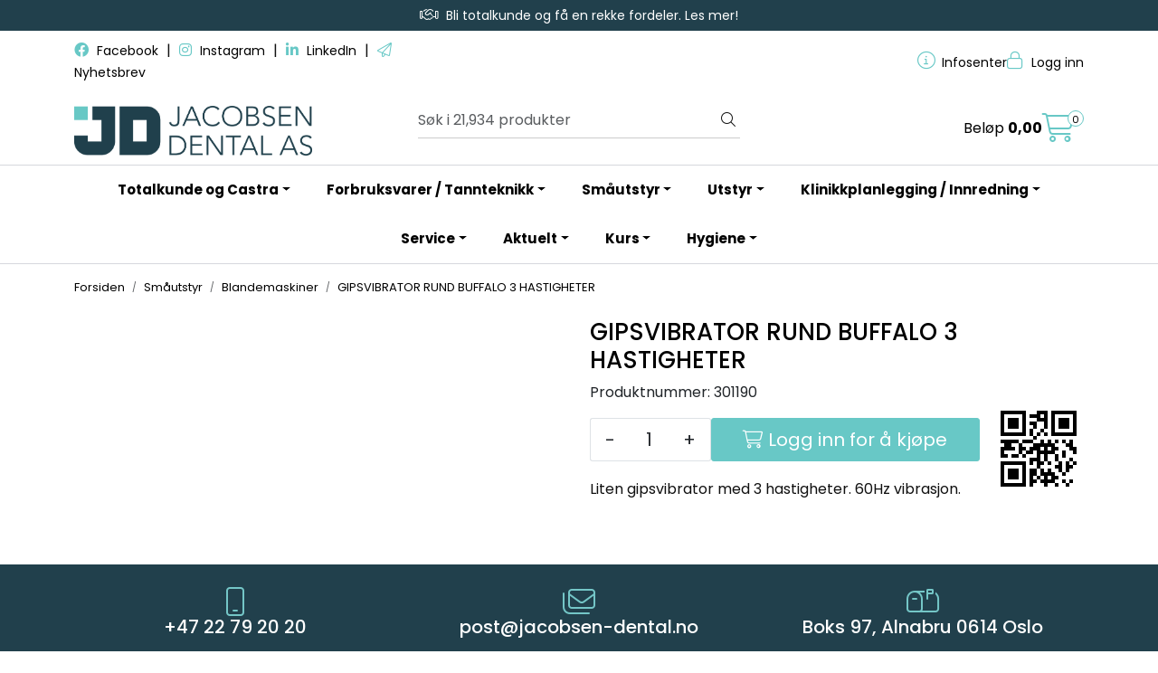

--- FILE ---
content_type: text/html; charset=UTF-8
request_url: https://www.jacobsen-dental.no/gipsvibrator-rund-buffalo-3-hastigheter
body_size: 21500
content:
<!DOCTYPE html>
<html lang="nb" data-bs-theme="light">
<head>
             
<!-- START /modules/meta -->
<title>GIPSVIBRATOR RUND BUFFALO 3 HASTIGHETER Jacobsen Dental</title>
<meta name="generator" content="Gurusoft Ecommerce">
<meta name="viewport" content="width=device-width, initial-scale=1.0">
<meta http-equiv="content-type" content="text/html; charset=UTF-8">
<meta http-equiv="X-UA-Compatible" content="IE=edge">

<meta name="description" content="Liten gipsvibrator med 3 hastigheter. 60Hz vibrasjon.">

<meta name="robots" content="index,follow">


<meta name="google" content="notranslate">

<meta property="og:site_name" content="Jacobsen Dental">
<meta property="og:title" content="GIPSVIBRATOR RUND BUFFALO 3 HASTIGHETER Jacobsen Dental">
<meta property="og:type" content="product">
<meta property="og:description" content="Liten gipsvibrator med 3 hastigheter. 60Hz vibrasjon.">
<meta property="og:image" content="https://res.cloudinary.com/dulxrhsf8/image/upload/d_standard_placeholder.png,f_auto,q_auto/v1712984420/p_301190_default_1">
<meta property="og:image:url" content="https://res.cloudinary.com/dulxrhsf8/image/upload/d_standard_placeholder.png,f_auto,q_auto/v1712984420/p_301190_default_1">
<meta property="og:image:secure_url" content="https://res.cloudinary.com/dulxrhsf8/image/upload/d_standard_placeholder.png,f_auto,q_auto/v1712984420/p_301190_default_1">

<!-- END /modules/meta -->

             
<!-- START /modules/includes-head -->

         
<!-- START /modules/components/favicon -->

<link rel="icon" type="image/png" href="https://res.cloudinary.com/dulxrhsf8/image/upload/c_limit,d_standard_placeholder.png,f_auto,h_64,q_auto,w_64/g_logo_favicon_1.png">
<link rel="apple-touch-icon" href="https://res.cloudinary.com/dulxrhsf8/image/upload/c_limit,d_standard_placeholder.png,f_auto,h_180,q_auto,w_180/g_logo_favicon_1.png">

<!-- END /modules/components/favicon -->



             
<!-- START /modules/components/includes-head-cookie-information -->

    <script id="CookieConsent" type="text/javascript" src="https://policy.app.cookieinformation.com/uc.js" data-culture="NB" data-gcm-version="2.0"></script>
    <script>window.addEventListener('CookieInformationConsentGiven',function(event){if(CookieInformation.getConsentGivenFor('cookie_cat_marketing')){window.dataLayer=window.dataLayer||[];dataLayer.push({"ecommerce":null});dataLayer.push({"event":"view_item","ecommerce":{"items":[{"item_name":"GIPSVIBRATOR RUND BUFFALO 3 HASTIGHETER","item_id":"301190"}]}});dataLayer.push({"customerType":"anonymous"});(function(w,d,s,l,i){w[l]=w[l]||[];w[l].push({'gtm.start':new Date().getTime(),event:'gtm.js'});var f=d.getElementsByTagName(s)[0],j=d.createElement(s),dl=l!='dataLayer'?'&l='+l:'';j.async=true;j.src='//www.googletagmanager.com/gtm.js?id='+i+dl;f.parentNode.insertBefore(j,f);})(window,document,'script','dataLayer','GTM-55ZR55J');}},false);</script>

<!-- END /modules/components/includes-head-cookie-information -->

<link href="/themes/stylesheet/fontawesome/css/A.fontawesome.min.css,qv=202504231027.pagespeed.cf.D8UCoWnw13.css" rel="stylesheet preload" as="style">
<link href="/themes/stylesheet/fontawesome/css/A.solid.min.css,qv=202504231027.pagespeed.cf.Cs5V7vkY69.css" rel="stylesheet preload" as="style">
<link href="/themes/stylesheet/fontawesome/css/A.light.min.css,qv=202504231027.pagespeed.cf.fTn3z4osB6.css" rel="stylesheet preload" as="style">
<link href="/themes/stylesheet/fontawesome/css/A.brands.min.css,qv=202504231027.pagespeed.cf.DwH4JASgjD.css" rel="stylesheet preload" as="style">
<link href="/themes/stylesheet/fontawesome/css/A.v5-font-face.min.css,qv=202504231027.pagespeed.cf.s8d3FpsWGt.css" rel="stylesheet preload" as="style">
<link href="/themes/stylesheet/owlCarousel,_owl.carousel.min.css,qv==202504231027+stylesheet.css+fancybox,_jquery.fancybox.min.css.pagespeed.cc.uiavZG1cQa.css" rel="stylesheet"/>



                        

    <style>.product-grid .products-block .row .listItem .product-block .product-meta .warp-info .product-content-action-container .product-list-content-container .list-sku{display:block}.product-grid .products-block .row .listItem .product-block .product-meta .warp-info .name a{overflow:hidden;text-overflow:ellipsis;display:-webkit-box;-webkit-line-clamp:3;-webkit-box-orient:vertical}.product-grid .products-block .row .listItem .product-block .product-meta .warp-info .name{height:75px;max-height:75px}@media screen and (max-width:767px){.table-responsive{border:none!important}}.kampanjebanner h2{font-size:16px}.kampanjebanner p{text-align:center;font-size:26px;font-weight:600}blockquote{border-left:2px solid #097185;padding:0 3em;color:#097185!important}blockquote *{font-size:1.0rem;font-weight:initial;color:#097185!important}blockquote p{font-size:1.0rem;color:#097185}.image-caption strong:not(:empty) {display:inline-block;margin-top:1em;margin-bottom:2em;font-weight:initial;color:#8a8e91;font-size:.9375em;font-style:italic}h1{padding:5;color:#21404c;font-size:40px}h2{padding:5;color:#21404c;font-size:36px;font-weight:normal;margin:3px}h3{color:#21404c;font-size:25px}h4{color:#21404c;font-size:20px}a{color:#097185}a:visited{color:#21404c}#footer .element-promotion-bar a,#footer .element-promotion-bar a .promotion-title{text-decoration:none}.image-responsive{max-width:100%;height:auto}img{max-width:100%;height:auto}</style>


<!-- END /includes/stylesheet/product.vm -->
             
<!-- START /modules/includes-head-custom -->


<!-- END /modules/includes-head-custom -->

    </head>
<body><noscript><meta HTTP-EQUIV="refresh" content="0;url='https://www.jacobsen-dental.no/gipsvibrator-rund-buffalo-3-hastigheter?PageSpeed=noscript'" /><style><!--table,div,span,font,p{display:none} --></style><div style="display:block">Please click <a href="https://www.jacobsen-dental.no/gipsvibrator-rund-buffalo-3-hastigheter?PageSpeed=noscript">here</a> if you are not redirected within a few seconds.</div></noscript>
             
<!-- START /modules/components/skip-to-main-content -->

<a id="skip-main" class="btn btn-primary visually-hidden-focusable" href="#columns">Skip to main content</a>

<!-- END /modules/components/skip-to-main-content -->

                 <noscript><iframe src="https://www.googletagmanager.com/ns.html?id=GTM-55ZR55J" height="0" width="0" style="display:none;visibility:hidden"></iframe></noscript>

    <main id="page">

        <!--[if lt IE 7]>
        <p class="chromeframe">You are using an <strong>outdated</strong> browser. Please <a href="http://browsehappy.com/">upgrade your browser</a> or <a href="http://www.google.com/chromeframe/?redirect=true">activate Google Chrome Frame</a> to improve your experience.</p>
        <![endif]-->

        
                 
<!-- START /modules/components/scroll-to-top -->

<div class="scrollToTop">
    <div id="back-text">
        <span>Til toppen</span>
    </div>

    <i class="fa-light fa-angle-up" aria-hidden="true"></i>
</div>

<!-- END /modules/components/scroll-to-top -->
                 
<!-- START /modules/components/top-menu-admin -->

<div data-ajax_target="top-admin-menu" data-entity-type="product" data-entity-id="10692" data-edit=""></div>

<!-- END /modules/components/top-menu-admin -->
                 
<!-- START /modules/components/announcement-bar -->

    <div id="announcement-bar" style="--announcements-background-color:rgb(33, 64, 76);--announcements-text-color:rgb(255, 255, 255);">
                                    <a class="announcement" href="https://www.jacobsen-dental.no/totalkundeavtale" target="_blank">
            
                            <i class="fa-light fa-handshake"></i>
                            <span>Bli totalkunde og få en rekke fordeler. Les mer!</span>

                            </a>
                                                <a class="announcement" href="https://www.jacobsen-dental.no/retur-og-reklamasjon" target="_self">
            
                            <i class="fa-light fa-turn-down-left"></i>
                            <span>Retur og reklamasjon</span>

                            </a>
                        </div>

<!-- END /modules/components/announcement-bar -->
                 
<!-- START /modules/components/top-menu -->

<div class="d-none d-lg-block top-menu-row">
    <div class="container">
        <div class="row align-items-center">
                        <div class="col-4">
                <div class="top-menu-row__link-menu">
                             
<!-- START /modules/components/top-links -->

    <a href="https://www.facebook.com/jacobsendental/" target="_self">
                    <i class="fa-brands fa-facebook" aria-hidden="true"></i>
                Facebook
    </a>

    	    <span class="separator">|</span>
        <a href="https://www.instagram.com/jacobsendental/" target="_self">
                    <i class="fa-brands fa-instagram" aria-hidden="true"></i>
                Instagram
    </a>

    	    <span class="separator">|</span>
        <a href="https://www.linkedin.com/company/jacobsen-dental" target="_self">
                    <i class="fa-brands fa-linkedin-in" aria-hidden="true"></i>
                LinkedIn
    </a>

    	    <span class="separator">|</span>
        <a href="https://www.jacobsen-dental.no/make-nyhetsbrevskjema" target="_self">
                    <i class="fa-light fa-paper-plane" aria-hidden="true"></i>
                Nyhetsbrev
    </a>

    
<!-- END /modules/components/top-links -->
                </div>
            </div>

            <div class="col-4 text-center">
                <div class="top-menu-row__link-menu">
                                    </div>
            </div>

            <div class="col-4">
                <div class="top-menu-row__icon-menu">
                             
<!-- START /modules/components/locale-button-desktop -->


<!-- END /modules/components/locale-button-desktop -->
                             
<!-- START /modules/components/info-button-desktop -->

    <div class="info-button-desktop">
                <a href="omoss">
            <i class="fa-light fa-circle-info" aria-hidden="true"></i>
            <span class="d-none d-xl-inline-block">Infosenter</span>
        </a>
    </div>

<!-- END /modules/components/info-button-desktop -->
                             
<!-- START /modules/components/favorite-button-desktop -->


<!-- END /modules/components/favorite-button-desktop -->
                             
<!-- START /modules/components/user-button-desktop -->

<div class="user-button-desktop">
			<a href="login">
			<i class="fa-light fa-lock" aria-hidden="true"></i>
			<span class="d-none d-xl-inline-block">Logg inn</span>
		</a>
	</div>

<!-- END /modules/components/user-button-desktop -->
                </div>
            </div>
                    </div>
    </div>
</div>

<!-- END /modules/components/user-button-desktop -->

                 
<!-- START /modules/header -->

<header id="header" class="sticky-top">
    <div id="sticky-desktop" class="d-none d-lg-block">
                 
<!-- START /modules/components/header-desktop -->

<div id="topbar">
    <div class="desktop d-none d-lg-block">
        <div class="container">
            <div class="row align-items-center">
                <div class="col-lg-4 col-xl-4">
                             
<!-- START /modules/components/header-desktop-logo -->

<div id="logo-theme">
        <a class="d-flex" href="/"><img src="https://res.cloudinary.com/dulxrhsf8/image/upload/d_standard_placeholder.png,f_auto,q_auto/g_logo_default_1" class="img-fluid" alt="Jacobsen Dental" height="55" itemprop="logo"></a>
    </div>

<!-- END /modules/components/header-desktop-logo -->
                </div>

                <div class="col-lg-5 col-xl-4">
                             
<!-- START /modules/components/header-desktop-search -->

<div class="search-bar" itemscope itemtype="http://schema.org/WebSite">
    <meta itemprop="url" content="https://www.jacobsen-dental.no">
    <form action="search" method="get" accept-charset="UTF-8" itemprop="potentialAction" itemscope itemtype="http://schema.org/SearchAction">
        <meta itemprop="target" content="https://www.jacobsen-dental.no/search?action=search&q={q}">
        <input type="hidden" name="action" value="search">

        <div class="input-group">
            <input type="text" name="q" placeholder="Søk i 21,934 produkter" class="suggest form-control" aria-label="Søk" required itemprop="query-input" autocomplete="off" data-action="incremental-search" data-content-target="incremental-search-desktop">
            <button class="btn button-search" type="submit" aria-label="Søk">
                <i class="fa-light fa-magnifying-glass" aria-hidden="true"></i>
                <i class="fa-light fa-spinner-third fa-spin" hidden aria-hidden="true"></i>
            </button>
        </div>
    </form>
    <div class="incremental-search-content desktop" data-content="incremental-search-desktop"></div>
</div>

<!-- END /modules/components/header-desktop-search -->
                </div>

                <div class="col-lg-3 col-xl-4">
                    <div class="basket-button-desktop">
                                 
<!-- START /modules/components/basket-button-desktop -->

<div class="large-cart">
    <div class="large-cart__price">
        Beløp
        <span class="large-cart__price-amount" data-ajax_target="basket-amount"></span>
    </div>
    <div class="large-cart__icon">
        <div class="large-cart__amount" data-ajax_target="basket-size"></div>
        <a href="basket" title="Gå til handlevogn">
            <i class="fa-light fa-cart-shopping" aria-hidden="true"></i>
        </a>
    </div>
</div>

<!-- END /modules/components/basket-button-desktop -->
                    </div>
                </div>
            </div>
        </div>
    </div>
</div>

<nav id="desktop_menu" class="navbar navbar-expand-lg">
             
<!-- START /modules/components/category-menu-desktop -->

<div class="container justify-content-center">
    <ul class="navbar-nav collapse navbar-collapse flex-wrap justify-content-center align-items-center">
                    <li class="nav-item  dropdown dropdown-xl-trigger deeper " data-category_id="10836">
                <a class="dropdown-toggle nav-link" href="totalkunde-og-castra">Totalkunde og Castra</a>

                                    <div class="dropdown-menu dropdown-xl-content">
                        <div class="container category-sub-menu">
                                                        
                                <div class="category-sub-menu-content">
                                    <a href="totalkundeavtale" title="Totalkundeavtale">Totalkundeavtale</a>

                                                                    </div>
                            
                                <div class="category-sub-menu-content">
                                    <a href="castra" title="Castra,  lager- og bestillingssystem">Castra,  lager- og bestillingssystem</a>

                                                                    </div>
                                                    </div>
                    </div>
                            </li>
                    <li class="nav-item  dropdown dropdown-xl-trigger deeper " data-category_id="10005">
                <a class="dropdown-toggle nav-link" href="forbruksvarer--tannteknikk">Forbruksvarer / Tannteknikk</a>

                                    <div class="dropdown-menu dropdown-xl-content">
                        <div class="container category-sub-menu">
                                                        
                                <div class="category-sub-menu-content">
                                    <a href="forbruksvarer" title="Forbruksvarer">Forbruksvarer</a>

                                                                            <ul class="category-sub-sub-menu-content">
                                                                                                                                        <li>
                                                    <a href="miljoprodukter">Miljøprodukter</a>
                                                </li>
                                                                                            <li>
                                                    <a href="avtrykksmaterialer">Avtrykksmaterialer</a>
                                                </li>
                                                                                            <li>
                                                    <a href="tannfyllingsmaterial">Tannfyllingsmateriale</a>
                                                </li>
                                                                                            <li>
                                                    <a href="roterende-instrument">Roterende instrument</a>
                                                </li>
                                                                                            <li>
                                                    <a href="endodonti">Endodonti</a>
                                                </li>
                                                                                            <li>
                                                    <a href="handinstrumenter">Håndinstrumenter</a>
                                                </li>
                                                                                            <li>
                                                    <a href="rontgen">Røntgen</a>
                                                </li>
                                                                                            <li>
                                                    <a href="hygiene--desinfeksjon">Hygiene & Desinfeksjon</a>
                                                </li>
                                                                                            <li>
                                                    <a href="profylakse">Profylakse</a>
                                                </li>
                                                                                            <li>
                                                    <a href="engangsartikkler">Engangsartikkler</a>
                                                </li>
                                                                                            <li>
                                                    <a href="brett-system">Brettsystem</a>
                                                </li>
                                                                                            <li>
                                                    <a href="cerec">CEREC</a>
                                                </li>
                                                                                    </ul>
                                                                    </div>
                            
                                <div class="category-sub-menu-content">
                                    <a href="tannteknikk" title="Tannteknikk">Tannteknikk</a>

                                                                            <ul class="category-sub-sub-menu-content">
                                                                                                                                        <li>
                                                    <a href="metaller--attachment">Metaller & Attachment</a>
                                                </li>
                                                                                            <li>
                                                    <a href="protese-tenner">Protese tenner</a>
                                                </li>
                                                                                            <li>
                                                    <a href="porselen--fasade-materialer">Porselen & Fasade materialer</a>
                                                </li>
                                                                                            <li>
                                                    <a href="slip-puss--poler">Slip, Puss & Poler</a>
                                                </li>
                                                                                            <li>
                                                    <a href="gips--investment">Gips & Investment</a>
                                                </li>
                                                                                            <li>
                                                    <a href="instrumenter--pensler">Instrumenter & Pensler</a>
                                                </li>
                                                                                            <li>
                                                    <a href="utstyr-og-tilbehor">Utstyr og tilbehør</a>
                                                </li>
                                                                                            <li>
                                                    <a href="artikulatorer">Artikulatorer</a>
                                                </li>
                                                                                            <li>
                                                    <a href="avtrykksmaterialer-1">Avtrykksmaterialer</a>
                                                </li>
                                                                                    </ul>
                                                                    </div>
                                                    </div>
                    </div>
                            </li>
                    <li class="nav-item  dropdown dropdown-xl-trigger deeper " data-category_id="10020">
                <a class="dropdown-toggle nav-link" href="smautstyr">Småutstyr</a>

                                    <div class="dropdown-menu dropdown-xl-content">
                        <div class="container category-sub-menu">
                                                        
                                <div class="category-sub-menu-content">
                                    <a href="herdelamper" title="Herdelamper">Herdelamper</a>

                                                                    </div>
                            
                                <div class="category-sub-menu-content">
                                    <a href="endo" title="Endo">Endo</a>

                                                                    </div>
                            
                                <div class="category-sub-menu-content">
                                    <a href="kirurgi-1" title="Kirurgi">Kirurgi</a>

                                                                            <ul class="category-sub-sub-menu-content">
                                                                                                                                        <li>
                                                    <a href="porter-midas-digital-lystgassystem">Porter Midas Digital Lystgassystem</a>
                                                </li>
                                                                                            <li>
                                                    <a href="variosurg-4">VarioSurg 4</a>
                                                </li>
                                                                                            <li>
                                                    <a href="servotome-ii">Servotome II</a>
                                                </li>
                                                                                            <li>
                                                    <a href="d-rr-kirurgisug-vc-65">Kirurgisug VC 65</a>
                                                </li>
                                                                                            <li>
                                                    <a href="implantmed-si-1023">ImplantMed SI-1023</a>
                                                </li>
                                                                                    </ul>
                                                                    </div>
                            
                                <div class="category-sub-menu-content">
                                    <a href="profylakse-1" title="Profylakse">Profylakse</a>

                                                                            <ul class="category-sub-sub-menu-content">
                                                                                                                                        <li>
                                                    <a href="varios-combi-pro2">Varios Combi Pro2</a>
                                                </li>
                                                                                            <li>
                                                    <a href="varios-combi-pro">Varios Combi Pro</a>
                                                </li>
                                                                                    </ul>
                                                                    </div>
                            
                                <div class="category-sub-menu-content">
                                    <a href="blandemaskiner" title="Blandemaskiner">Blandemaskiner</a>

                                                                    </div>
                            
                                <div class="category-sub-menu-content">
                                    <a href="bordscalere" title="Bordscalere">Bordscalere</a>

                                                                    </div>
                            
                                <div class="category-sub-menu-content">
                                    <a href="scalerspisser" title="Scalerspisser">Scalerspisser</a>

                                                                    </div>
                            
                                <div class="category-sub-menu-content">
                                    <a href="ovrige-produkt" title="Øvrige produkt">Øvrige produkt</a>

                                                                    </div>
                            
                                <div class="category-sub-menu-content">
                                    <a href="olje-vedlikehold" title="Olje/vedlikehold">Olje/vedlikehold</a>

                                                                    </div>
                            
                                <div class="category-sub-menu-content">
                                    <a href="tilbehor-11" title="Tilbehør">Tilbehør</a>

                                                                    </div>
                                                    </div>
                    </div>
                            </li>
                    <li class="nav-item  dropdown dropdown-xl-trigger deeper " data-category_id="10259">
                <a class="dropdown-toggle nav-link" href="utstyr-">Utstyr</a>

                                    <div class="dropdown-menu dropdown-xl-content">
                        <div class="container category-sub-menu">
                                                        
                                <div class="category-sub-menu-content">
                                    <a href="ds-core-skybasert-plattform" title="DS Core Skybasert Plattform">DS Core Skybasert Plattform</a>

                                                                    </div>
                            
                                <div class="category-sub-menu-content">
                                    <a href="digitale-avtrykk" title="Digitale avtrykk (CAD/CAM)">Digitale avtrykk (CAD/CAM)</a>

                                                                            <ul class="category-sub-sub-menu-content">
                                                                                                                                        <li>
                                                    <a href="primeprint">Primeprint</a>
                                                </li>
                                                                                            <li>
                                                    <a href="intraorale-skannere">Intraorale skannere</a>
                                                </li>
                                                                                            <li>
                                                    <a href="freseenheter-1">CEREC Freseenheter</a>
                                                </li>
                                                                                            <li>
                                                    <a href="cerec-chairside-fullsystem">CEREC Chairside fullsystem</a>
                                                </li>
                                                                                            <li>
                                                    <a href="cerec-speedfire">CEREC SpeedFire</a>
                                                </li>
                                                                                            <li>
                                                    <a href="programat-cs6">Programat CS6</a>
                                                </li>
                                                                                            <li>
                                                    <a href="inlab">Inlab</a>
                                                </li>
                                                                                            <li>
                                                    <a href="teknisk-support--software">Teknisk support / Software</a>
                                                </li>
                                                                                    </ul>
                                                                    </div>
                            
                                <div class="category-sub-menu-content">
                                    <a href="3d-printing" title="3D-printing">3D-printing</a>

                                                                            <ul class="category-sub-sub-menu-content">
                                                                                                                                        <li>
                                                    <a href="primeprint">Primeprint</a>
                                                </li>
                                                                                    </ul>
                                                                    </div>
                            
                                <div class="category-sub-menu-content">
                                    <a href="uniter" title="Uniter">Uniter</a>

                                                                            <ul class="category-sub-sub-menu-content">
                                                                                                                                        <li>
                                                    <a href="sirona-axano">Sirona Axano</a>
                                                </li>
                                                                                            <li>
                                                    <a href="sirona-axano-pure">Sirona Axano Pure</a>
                                                </li>
                                                                                            <li>
                                                    <a href="sirona-sinius">Sirona Sinius</a>
                                                </li>
                                                                                            <li>
                                                    <a href="sirona-intego">Sirona Intego</a>
                                                </li>
                                                                                            <li>
                                                    <a href="sirona-ambidextrous">Sirona Ambidextrous for venstrehendte </a>
                                                </li>
                                                                                            <li>
                                                    <a href="smart-port-premium">Smart-Port Premium</a>
                                                </li>
                                                                                            <li>
                                                    <a href="denta-boy">Denta-Boy</a>
                                                </li>
                                                                                            <li>
                                                    <a href="tilbehor-til-uniter">Tilbehør til uniter</a>
                                                </li>
                                                                                    </ul>
                                                                    </div>
                            
                                <div class="category-sub-menu-content">
                                    <a href="rontgen-1" title="Røntgen">Røntgen</a>

                                                                            <ul class="category-sub-sub-menu-content">
                                                                                                                                        <li>
                                                    <a href="axeos-2d-3d">Axeos 2D/3D</a>
                                                </li>
                                                                                            <li>
                                                    <a href="orthophos-sl-2d-3d">Orthophos SL 2D/3D</a>
                                                </li>
                                                                                            <li>
                                                    <a href="orthophos-s-3d">Orthophos S 3D</a>
                                                </li>
                                                                                            <li>
                                                    <a href="orthophos-s">Orthophos S</a>
                                                </li>
                                                                                            <li>
                                                    <a href="orthophos-e">Orthophos E</a>
                                                </li>
                                                                                            <li>
                                                    <a href="heliodent-plus">Heliodent plus</a>
                                                </li>
                                                                                            <li>
                                                    <a href="fosforplateskannere">Fosforplateskannere</a>
                                                </li>
                                                                                            <li>
                                                    <a href="sensorer">Sensorer</a>
                                                </li>
                                                                                    </ul>
                                                                    </div>
                            
                                <div class="category-sub-menu-content">
                                    <a href="mikroskop-1" title="Mikroskop">Mikroskop</a>

                                                                            <ul class="category-sub-sub-menu-content">
                                                                                                                                        <li>
                                                    <a href="mikroskop-kaps-1100">Mikroskop Karl Kaps 1100</a>
                                                </li>
                                                                                            <li>
                                                    <a href="mikroskop-optomic">Mikroskop Optomic </a>
                                                </li>
                                                                                    </ul>
                                                                    </div>
                            
                                <div class="category-sub-menu-content">
                                    <a href="operasjons-og-lupelamper" title="Operasjons- og lupelamper">Operasjons- og lupelamper</a>

                                                                            <ul class="category-sub-sub-menu-content">
                                                                                                                                        <li>
                                                    <a href="pentaled-30e-light">RIMSA Pentaled 30E light</a>
                                                </li>
                                                                                            <li>
                                                    <a href="pentaled-12">RIMSA Pentaled 12</a>
                                                </li>
                                                                                            <li>
                                                    <a href="rimsa-198-led-lupelampe">RIMSA 198-LED lupelampe</a>
                                                </li>
                                                                                    </ul>
                                                                    </div>
                            
                                <div class="category-sub-menu-content">
                                    <a href="sterilen" title="Sterilen">Sterilen</a>

                                                                            <ul class="category-sub-sub-menu-content">
                                                                                                                                        <li>
                                                    <a href="dac-universal-d">DAC Universal D</a>
                                                </li>
                                                                                            <li>
                                                    <a href="lara-bordautoklav">LARA bordautoklav</a>
                                                </li>
                                                                                            <li>
                                                    <a href="miele-pwd-8682-ld">Miele PWD 8682 LD</a>
                                                </li>
                                                                                            <li>
                                                    <a href="miele-pwd-8692-dryplus">Miele PWD 8692 DryPlus</a>
                                                </li>
                                                                                            <li>
                                                    <a href="mobilskap-for-sterile-kassetter">Mobilskap for sterile kassetter</a>
                                                </li>
                                                                                    </ul>
                                                                    </div>
                            
                                <div class="category-sub-menu-content">
                                    <a href="intraoralt-kamera" title="Intraoralt kamera">Intraoralt kamera</a>

                                                                            <ul class="category-sub-sub-menu-content">
                                                                                                                                        <li>
                                                    <a href="whicam-story-3-cs-wireless">Whicam Story 3 CS Wireless</a>
                                                </li>
                                                                                            <li>
                                                    <a href="vistacam-ix-hd-smart">VistaCam iX HD Smart</a>
                                                </li>
                                                                                    </ul>
                                                                    </div>
                            
                                <div class="category-sub-menu-content">
                                    <a href="roterende-instrumenter" title="Roterende instrumenter">Roterende instrumenter</a>

                                                                            <ul class="category-sub-sub-menu-content">
                                                                                                                                        <li>
                                                    <a href="sirona-roterende-instrumenter">Dentsply Sirona</a>
                                                </li>
                                                                                            <li>
                                                    <a href="roterende-instrumenter-fra-w-h">W&H</a>
                                                </li>
                                                                                            <li>
                                                    <a href="portabel-mikromotor">Portabel mikromotor</a>
                                                </li>
                                                                                    </ul>
                                                                    </div>
                            
                                <div class="category-sub-menu-content">
                                    <a href="arbeidsstoler" title="Arbeidsstoler">Arbeidsstoler</a>

                                                                            <ul class="category-sub-sub-menu-content">
                                                                                                                                        <li>
                                                    <a href="vela-support">Mikroskopstol</a>
                                                </li>
                                                                                            <li>
                                                    <a href="vela-arbeidsstoler">Vela arbeidsstoler</a>
                                                </li>
                                                                                    </ul>
                                                                    </div>
                            
                                <div class="category-sub-menu-content">
                                    <a href="motorrom" title="Motorrom">Motorrom</a>

                                                                            <ul class="category-sub-sub-menu-content">
                                                                                                                                        <li>
                                                    <a href="vannfilter">Vannfilter</a>
                                                </li>
                                                                                            <li>
                                                    <a href="sugeanlegg">Sugeanlegg</a>
                                                </li>
                                                                                            <li>
                                                    <a href="kompressor">Kompressor</a>
                                                </li>
                                                                                    </ul>
                                                                    </div>
                                                    </div>
                    </div>
                            </li>
                    <li class="nav-item  dropdown dropdown-xl-trigger deeper " data-category_id="10281">
                <a class="dropdown-toggle nav-link" href="klinikkplanlegging-og-innredning">Klinikkplanlegging / Innredning</a>

                                    <div class="dropdown-menu dropdown-xl-content">
                        <div class="container category-sub-menu">
                                                        
                                <div class="category-sub-menu-content">
                                    <a href="klinikkplanlegging-jd" title="Klinikkplanlegging ">Klinikkplanlegging </a>

                                                                    </div>
                            
                                <div class="category-sub-menu-content">
                                    <a href="inform" title="Inform - klinikkinnredning">Inform - klinikkinnredning</a>

                                                                    </div>
                                                    </div>
                    </div>
                            </li>
                    <li class="nav-item  dropdown dropdown-xl-trigger deeper " data-category_id="10275">
                <a class="dropdown-toggle nav-link" href="service-1">Service</a>

                                    <div class="dropdown-menu dropdown-xl-content">
                        <div class="container category-sub-menu">
                                                        
                                <div class="category-sub-menu-content">
                                    <a href="validering" title="Validering">Validering</a>

                                                                    </div>
                            
                                <div class="category-sub-menu-content">
                                    <a href="forskrift-om-medisinsk-utstyr" title="Forskrift om medisinsk utstyr">Forskrift om medisinsk utstyr</a>

                                                                    </div>
                            
                                <div class="category-sub-menu-content">
                                    <a href="teknisk-support--software" title="Teknisk support / Software">Teknisk support / Software</a>

                                                                    </div>
                                                    </div>
                    </div>
                            </li>
                    <li class="nav-item  dropdown dropdown-xl-trigger deeper " data-category_id="10318">
                <a class="dropdown-toggle nav-link" href="aktuelt-1">Aktuelt</a>

                                    <div class="dropdown-menu dropdown-xl-content">
                        <div class="container category-sub-menu">
                                                        
                                <div class="category-sub-menu-content">
                                    <a href="alle-artikler" title="Alle artikler">Alle artikler</a>

                                                                    </div>
                                                    </div>
                    </div>
                            </li>
                    <li class="nav-item  dropdown dropdown-xl-trigger deeper " data-category_id="10460">
                <a class="dropdown-toggle nav-link" href="kurs">Kurs</a>

                                    <div class="dropdown-menu dropdown-xl-content">
                        <div class="container category-sub-menu">
                                                        
                                <div class="category-sub-menu-content">
                                    <a href="klinikkdrift-jd-x-folkvang" title="Kurs i klinikkdrift">Kurs i klinikkdrift</a>

                                                                    </div>
                            
                                <div class="category-sub-menu-content">
                                    <a href="kurs-klinisk-fotografering" title="Kurs klinisk fotografering">Kurs klinisk fotografering</a>

                                                                            <ul class="category-sub-sub-menu-content">
                                                                                                                                        <li>
                                                    <a href="marie-lindeman-johansen">Marie Lindeman Johansen </a>
                                                </li>
                                                                                    </ul>
                                                                    </div>
                            
                                <div class="category-sub-menu-content">
                                    <a href="fagdag-stralevern-og-rontgensystemer" title="Fagdag Strålevern og røntgensystemer">Fagdag Strålevern og røntgensystemer</a>

                                                                    </div>
                            
                                <div class="category-sub-menu-content">
                                    <a href="kurs-i-piezokirurgi" title=" Kurs i piezokirurgi"> Kurs i piezokirurgi</a>

                                                                            <ul class="category-sub-sub-menu-content">
                                                                                                                                        <li>
                                                    <a href="jan-gudmundson">Jan Gudmundson</a>
                                                </li>
                                                                                            <li>
                                                    <a href="variosurg-4">VarioSurg 4</a>
                                                </li>
                                                                                    </ul>
                                                                    </div>
                            
                                <div class="category-sub-menu-content">
                                    <a href="cbct-kurs" title="CBCT-kurs">CBCT-kurs</a>

                                                                            <ul class="category-sub-sub-menu-content">
                                                                                                                                        <li>
                                                    <a href="rubens-spin-neto">Rubens Spin-Neto</a>
                                                </li>
                                                                                            <li>
                                                    <a href="ruben-pauwels">Ruben Pauwels </a>
                                                </li>
                                                                                    </ul>
                                                                    </div>
                            
                                <div class="category-sub-menu-content">
                                    <a href="skreddersydd-kurs-i-finland-med-marko-ahonen" title="Skreddersydd kurs i Finland med Marko Ahonen">Skreddersydd kurs i Finland med Marko Ahonen</a>

                                                                            <ul class="category-sub-sub-menu-content">
                                                                                                                                        <li>
                                                    <a href="marko-ahonen">Dr. Marko Ahonen</a>
                                                </li>
                                                                                    </ul>
                                                                    </div>
                            
                                <div class="category-sub-menu-content">
                                    <a href="cerec-advanced-pa-foresporsel" title="CEREC Advanced, på forespørsel">CEREC Advanced, på forespørsel</a>

                                                                    </div>
                            
                                <div class="category-sub-menu-content">
                                    <a href="onlinekurs-webinar" title="Nettkurs og webinarer">Nettkurs og webinarer</a>

                                                                    </div>
                            
                                <div class="category-sub-menu-content">
                                    <a href="vilkar-for-kurs-og-arrangement" title="Vilkår for kurs og arrangement">Vilkår for kurs og arrangement</a>

                                                                    </div>
                                                    </div>
                    </div>
                            </li>
                    <li class="nav-item  dropdown dropdown-xl-trigger deeper " data-category_id="10835">
                <a class="dropdown-toggle nav-link" href="hygiene-pa-klinikken">Hygiene</a>

                                    <div class="dropdown-menu dropdown-xl-content">
                        <div class="container category-sub-menu">
                                                        
                                <div class="category-sub-menu-content">
                                    <a href="engangsartikkler" title="Engangsartikkler">Engangsartikkler</a>

                                                                            <ul class="category-sub-sub-menu-content">
                                                                                                                                        <li>
                                                    <a href="bomull--cellestoff">Bomull / Cellestoff</a>
                                                </li>
                                                                                            <li>
                                                    <a href="servietter--smekker">Servietter / smekker</a>
                                                </li>
                                                                                            <li>
                                                    <a href="sug">Sug</a>
                                                </li>
                                                                                            <li>
                                                    <a href="munnbind">Munnbind</a>
                                                </li>
                                                                                            <li>
                                                    <a href="visir--plast">Visir / Plast</a>
                                                </li>
                                                                                            <li>
                                                    <a href="oppdekking">Oppdekking</a>
                                                </li>
                                                                                            <li>
                                                    <a href="hansker">Hansker</a>
                                                </li>
                                                                                            <li>
                                                    <a href="hansker-sterile">Hansker sterile</a>
                                                </li>
                                                                                            <li>
                                                    <a href="autoklavering">Autoklavering</a>
                                                </li>
                                                                                            <li>
                                                    <a href="kanyler--sproyter">Kanyler & sprøyter</a>
                                                </li>
                                                                                            <li>
                                                    <a href="leker">Leker</a>
                                                </li>
                                                                                            <li>
                                                    <a href="ovrige-tilbehor-3">Øvrige tilbehør</a>
                                                </li>
                                                                                            <li>
                                                    <a href="sutur">Sutur</a>
                                                </li>
                                                                                    </ul>
                                                                    </div>
                            
                                <div class="category-sub-menu-content">
                                    <a href="sterilen" title="Sterilen">Sterilen</a>

                                                                            <ul class="category-sub-sub-menu-content">
                                                                                                                                        <li>
                                                    <a href="dac-universal-d">DAC Universal D</a>
                                                </li>
                                                                                            <li>
                                                    <a href="lara-bordautoklav">LARA bordautoklav</a>
                                                </li>
                                                                                            <li>
                                                    <a href="miele-pwd-8682-ld">Miele PWD 8682 LD</a>
                                                </li>
                                                                                            <li>
                                                    <a href="miele-pwd-8692-dryplus">Miele PWD 8692 DryPlus</a>
                                                </li>
                                                                                            <li>
                                                    <a href="mobilskap-for-sterile-kassetter">Mobilskap for sterile kassetter</a>
                                                </li>
                                                                                    </ul>
                                                                    </div>
                            
                                <div class="category-sub-menu-content">
                                    <a href="hygiene--desinfeksjon" title="Hygiene & Desinfeksjon">Hygiene & Desinfeksjon</a>

                                                                            <ul class="category-sub-sub-menu-content">
                                                                                                                                        <li>
                                                    <a href="desinfeksjonsmiddel">Desinfeksjonsmiddel</a>
                                                </li>
                                                                                            <li>
                                                    <a href="rengjoringsmiddel">Rengjøringsmiddel</a>
                                                </li>
                                                                                            <li>
                                                    <a href="hudpleie">Hudpleie</a>
                                                </li>
                                                                                            <li>
                                                    <a href="ovrige-tilbehor-1">Øvrige tilbehør</a>
                                                </li>
                                                                                    </ul>
                                                                    </div>
                                                    </div>
                    </div>
                            </li>
            </ul>
</div>

<!-- END /modules/components/category-menu-desktop -->
</nav>

<!-- END /modules/components/category-menu-desktop -->
    </div>

    <div id="sticky-mobile" class="d-lg-none">
                 
<!-- START /modules/components/header-mobile -->

<div class="navbar-header">
    <div class="navbar-row mobile-nav-logo-container">
        <div class="m-float-left">
            <button type="button" class="btn nav-button" onclick="gca.toggleOffCanvasMenu('left')">
                <span class="sr-only">Toggle navigation</span>
                <i class="fa-light fa-bars fa-lg" aria-hidden="true"></i>
            </button>

                    </div>

                 
<!-- START /modules/components/header-mobile-logo -->

<div class="m-logo">
        <a class="d-flex" href="/"><img src="https://res.cloudinary.com/dulxrhsf8/image/upload/d_standard_placeholder.png,f_auto,q_auto/g_logo_default_1" class="img-fluid" alt="Jacobsen Dental" height="50" itemprop="logo"></a>
    </div>

<!-- END /modules/components/header-mobile-logo -->

        <div class="m-float-right">
            <div class="m-cart">
                         
<!-- START /modules/components/basket-button-mobile -->

<a href="basket" class="btn nav-button" title="Handlevogn">
    <span class="basket-quantity" data-ajax_target="basket-size">
            </span>
    <i class="fa-light fa-shopping-cart fa-lg nav-icon" aria-hidden="true"></i>
</a>

<!-- END /modules/components/basket-button-mobile -->
            </div>
            <div class="m-right-menu-toggle">
                         
<!-- START /modules/components/user-button-mobile -->

<button type="button" class="btn nav-button" onclick="gca.toggleOffCanvasMenu('right')">
    <span class="sr-only">Toggle navigation</span>
    <i class="fa-light fa-user-cog fa-lg" aria-hidden="true"></i>
</button>

<!-- END /modules/components/user-button-mobile -->
            </div>
        </div>
    </div>

    <div class="navbar-row mobile-search-container">
                 
<!-- START /modules/components/header-mobile-search -->

<div class="m-search">
    <form action="search" method="get" accept-charset="UTF-8">
        <input type="hidden" name="action" value="search">

        <div class="input-group">
            <input type="search" name="q" placeholder="Søk i 21,934 produkter" class="suggest form-control" aria-label="Søk" required autocomplete="off" data-action="incremental-search" data-content-target="incremental-search-mobile">
            <button class="btn nav-button button-search" type="submit" aria-label="Søk">
                <i class="fa-light fa-magnifying-glass" aria-hidden="true"></i>
                <i class="fa-light fa-spinner-third fa-spin" hidden aria-hidden="true"></i>
            </button>
        </div>
    </form>
    <div class="incremental-search-content mobile" data-content="incremental-search-mobile"></div>
</div>

<!-- END /modules/components/header-mobile-search -->
    </div>
</div>

<!-- END /modules/components/header-mobile-search -->

    </div>
</header>

<!-- END /modules/components/header-mobile-search -->

                 
<!-- START /modules/components/notification-header -->


<div id="sys-notification">
    <div id="notifications">
        
            </div>
</div>

<!-- END /modules/components/notification-header -->

        <section id="columns" class="default-columns">
            <!-- START product.vm -->



    
                     
<!-- START /modules/product -->



    
    
                
                
            <div id="content" class="product product-template-3 " itemscope itemtype="https://schema.org/Product">
                                    <div class="container">
                        <div class="row">
                            <div class="col-12">
                                <div data-ajax_trigger="breadcrumbs" class="breadcrumbs">
                                                                    </div>
                            </div>
                        </div>
                    </div>
                
                                    
                                                
                        <div class="container">
                            <div class="row " id="row_1">
                                                                                                                                            <div class="col-xl-6 ">
                                        <div class="product-element product-element-gallery   " data-product-element="gallery">
                                                         
<!-- START /modules/components/template-product-gallery -->

<div id="productGalleryWrapper" class="below" data-thumb-position="below">
             
<!-- START /modules/components/product-gallery-placeholder -->

<div id="main-carousel" class="owl-carousel below owl-loaded owl-drag" data-slider-id="1">
    <div class="owl-stage-outer">
        <div class="owl-stage">
            <div class="owl-item active w-100">
                <div class="item">
                    <a>
                        
    <picture class="d-flex mw-100">
        <source media="(max-width: 420px)" srcset="https://res.cloudinary.com/dulxrhsf8/image/upload/c_limit,d_standard_placeholder.png,f_auto,h_350,q_auto,w_350/v1712984420/p_301190_default_1">
        <img src="https://res.cloudinary.com/dulxrhsf8/image/upload/c_limit,d_standard_placeholder.png,f_auto,h_650,q_auto,w_650/v1712984420/p_301190_default_1" alt="GIPSVIBRATOR RUND BUFFALO 3 HASTIGHETER" class="img-fluid img-thumbnail " itemprop="image" width="650" height="650" decoding="async">
    </picture>
                    </a>
                </div>
            </div>
        </div>
    </div>
</div>

<!-- END /modules/components/product-gallery-placeholder -->
</div>

<!-- END /modules/components/product-gallery-placeholder -->
                                        </div>
                                    </div>
                                                                                                                                            <div class="col-xl-6 ">
                                        <div class="product-element product-element-info   " data-product-element="info">
                                                         
<!-- START /modules/components/template-product-info -->

<div id="productInfo">
    <div id="productInfoWrapper" data-product-element="general">
                 
<!-- START /modules/components/product-info -->


<div class="row">
	<div class="col-lg-10 col-12">
                <h1 class="h3" itemprop="name">GIPSVIBRATOR RUND BUFFALO 3 HASTIGHETER</h1>

        <div class="description">
            <div class="product-sku">
                <span>Produktnummer:</span> <span itemprop="sku">301190</span><br>
            </div>

                                                        </div>
    </div>

        
            <div itemprop="brand" itemscope itemtype="http://schema.org/Brand">
            <meta itemprop="name" content="Øvrige Leverandører">
        </div>
    </div>

<div id="qrCodeWrapper">
    <img src="/barcode/generate?value=301190" alt="301190">
</div>


<!-- END /modules/components/product-info -->
    </div>

    
            <div id="productActionWrapper" data-product-element="actions">
                     
<!-- START /modules/components/product-actions -->

<div class="product-extra" data-itag="10692_ksaqa">
    <div class="amount-btns ">
                 
<!-- START /modules/components/product-actions-qty -->

    <div class="product-detail">
        <div class="input-group inline-borderless">
            <button type="button" class="btn btn-outline-light text-dark decreaseQty">-</button>
            <input type="text" class="form-control text-center btn-outline-light text-dark" value="1" aria-label="Antall" data-qty-id="10692" data-qty-multiple="1.0" data-qty-step="1.0">
            <button type="button" class="btn btn-outline-light text-dark  increaseQty ">+</button>
        </div>
    </div>

<!-- END /modules/components/product-actions-qty -->

                    <div data-addtobasket-trigger="detail" data-addtobasket-id="10692"></div>
            </div>

    
            
    </div>

<!-- END /modules/components/product-actions-qty -->
        </div>
    
    <div id="productIngressWrapper" data-product-element="ingress">
                 
<!-- START /modules/components/product-ingress -->

 

<p>Liten gipsvibrator med 3 hastigheter. 60Hz vibrasjon.<br></p>

<!-- END /modules/components/product-ingress -->
    </div>
</div>

<!-- END /modules/components/product-ingress -->
                                        </div>
                                    </div>
                                                            </div>
                        </div>
                    
                                                
                        <div class="container">
                            <div class="row " id="row_2">
                                                                                                                                            <div class="col-xl-12 ">
                                        <div class="product-element product-element-tabs   " data-product-element="tabs">
                                                         
<!-- START /modules/components/template-product-tabs -->

<div id="productTabsWrapper">
             
<!-- START /modules/components/product-tabs -->


<ul class="nav nav-pills justify-content-center gap-xl-4 gap-2" id="product-tab-nav" role="tablist">
            
            
            </ul>

<div class="tab-content" id="product-tab-content" data-role="tabpanel">
                
            
            </div>

<!-- END /modules/components/product-tabs -->

</div>

<!-- END /modules/components/product-tabs -->
                                        </div>
                                    </div>
                                                            </div>
                        </div>
                    
                                                
                        <div class="container">
                            <div class="row " id="row_3">
                                                                                                                                            <div class="col-xl-12 ">
                                        <div class="product-element product-element-related-products   " data-product-element="related-products">
                                                         
<!-- START /modules/components/template-product-related-products -->






<div id="relatedProducts" class="no-margin-bottom">
    </div>

<!-- END /modules/components/template-product-related-products -->
                                        </div>
                                    </div>
                                                            </div>
                        </div>
                    
                                                
                        <div class="container">
                            <div class="row " id="row_4">
                                                                                                                                            <div class="col-xl-12 ">
                                        <div class="product-element product-element-recommended-products   " data-product-element="recommended-products">
                                                         
<!-- START /modules/components/template-product-recommended-products -->






<div id="recommendedProducts" class="no-margin-bottom">
    </div>

<!-- END /modules/components/template-product-recommended-products -->
                                        </div>
                                    </div>
                                                            </div>
                        </div>
                    
                                                
                        <div class="container">
                            <div class="row " id="row_5">
                                                                                                                                            <div class="col-xl-12 ">
                                        <div class="product-element product-element-alternative-products   " data-product-element="alternative-products">
                                                         
<!-- START /modules/components/template-product-alternative-products -->






<div id="alternativeProducts" class="no-margin-bottom">
    </div>

<!-- END /modules/components/template-product-alternative-products -->
                                        </div>
                                    </div>
                                                            </div>
                        </div>
                                                </div>
            
                                            

<!-- END /modules/components/template-product-alternative-products -->

    
        
            
    
<!-- STOP product.vm -->
        </section>
    </main>

             
<!-- START /modules/footer -->



<footer id="footer">
    <div class="footer-top">
        <div class="footer-center">
                            
                                    <div class="full-grid-parent">
                                                    <div class="full-grid-element" id="item_1" style="--grid-row-start:1;--grid-column-start:1;--grid-row-end:4;--grid-column-end: 13;">
                                                                                                                                                                <div class="footer-element footer-element-container    ">
                                                 
<!-- START /modules/components/template-layout-container -->







<div class="element-container container full-grid-parent   " style="--container-background-image:url(https://res.cloudinary.com/dulxrhsf8/image/upload/c_limit,d_standard_placeholder.png,f_auto,q_auto,w_1520/g_CYXdZXle_CYXdZXle_1);--container-background-color:#21404c;--container-padding-top:50px;--container-padding-right:0;--container-padding-bottom:20px;--container-padding-left:0;--container-margin-top:0;--container-margin-bottom:0;--container-margin-mobile-top:0;--container-margin-mobile-bottom:0">
            
                    <div class="full-grid-element" id="item_1" style="--grid-row-start:1;--grid-column-start:1;--grid-row-end:2;--grid-column-end: 13;">
                                                                
                <div class="page-element footer-element-promotion-bar    ">
                                 
<!-- START /modules/components/template-static-promotion-bar -->



<div class="element-promotion-bar " style="--promotion-bar-text-color:rgb(255, 255, 255);--promotion-bar-icon-color:rgb(116, 198, 199);">
                        <a class="promotion" href="tel:+4722792020">
        
        <i class="fa-light fa-mobile fa-2x promotion-icon" aria-hidden="true"></i>

        <div class="promotion-text-content">
            <span class="d-block h5 promotion-title">+47 22 79 20 20</span>
            <small class="promotion-text"></small>
        </div>

                    </a>
                                <a class="promotion" href="mailto:post@jacobsen-dental.no">
        
        <i class="fa-light fa-envelopes fa-2x promotion-icon" aria-hidden="true"></i>

        <div class="promotion-text-content">
            <span class="d-block h5 promotion-title">post@jacobsen-dental.no</span>
            <small class="promotion-text"></small>
        </div>

                    </a>
                                <a class="promotion" href="https://maps.app.goo.gl/1nppAeyhRhEDdjKS9" target="_blank">
        
        <i class="fa-light fa-mailbox-flag-up fa-2x promotion-icon" aria-hidden="true"></i>

        <div class="promotion-text-content">
            <span class="d-block h5 promotion-title">Boks 97, Alnabru 0614 Oslo</span>
            <small class="promotion-text"></small>
        </div>

                    </a>
            </div>

<!-- END /modules/components/template-static-promotion-bar -->
                </div>
            </div>
        
            </div>

<!-- END /modules/components/template-static-promotion-bar -->

                                </div>
                            </div>
                                                    <div class="full-grid-element" id="item_2" style="--grid-row-start:4;--grid-column-start:1;--grid-row-end:11;--grid-column-end: 13;">
                                                                                                                                                                <div class="footer-element footer-element-container    d-none d-sm-block d-sm-none d-md-block ">
                                                 
<!-- START /modules/components/template-layout-container -->







    
<div class="element-container container-fluid   " style="--container-background-image:url(https://res.cloudinary.com/dulxrhsf8/image/upload/d_standard_placeholder.png,f_auto,q_auto/g_tqCIDaCb_tqCIDaCb_1);--container-background-color:#21404c;--container-padding-top:50px;--container-padding-right:0;--container-padding-bottom:0;--container-padding-left:0;--container-margin-top:0;--container-margin-bottom:24px;--container-margin-mobile-top:0;--container-margin-mobile-bottom:24px">
                        <div class="container full-grid-parent">
        
                    <div class="full-grid-element" id="item_1" style="--grid-row-start:3;--grid-column-start:1;--grid-row-end:4;--grid-column-end: 4;">
                                                                
                <div class="page-element footer-element-image-custom    ">
                                 
<!-- START /modules/components/template-static-image-custom -->


<div class="element-image-custom contain " style="--image-custom-object-fit:contain;  --image-custom-use-all-width:100%;">
    
    
    
        
                
        <img src="https://res.cloudinary.com/dulxrhsf8/image/upload/d_standard_placeholder.png,f_auto,q_auto/v1766398058/g_Q8XRgenH_Q8XRgenH_1" class="img-fluid img-thumbnail" alt="" height="2592" width="12375">
    
    
    </div>

<!-- END /modules/components/template-static-image-custom -->
                </div>
            </div>
                    <div class="full-grid-element" id="item_2" style="--grid-row-start:5;--grid-column-start:1;--grid-row-end:7;--grid-column-end: 5;">
                                                                
                <div class="page-element footer-element-wysiwyg    ">
                                 
<!-- START /modules/components/template-static-wysiwyg -->



<div class="element-wysiwyg " style="
    --wysiwyg-text-color:rgb(255, 255, 255);
    --wysiwyg-background-color:;
    --wysiwyg-padding-top:0px;    --wysiwyg-padding-right:0px;    --wysiwyg-padding-bottom:0px;    --wysiwyg-padding-left:0px;">
    <p>Jacobsen Dental AS er totalleverand&oslash;r av utstyr,<br/>
service og forbruksvarer til det norske dentalmarkedet.</p>

<p>Vi har &aring;pningstid fra 08.00 til 16.00,<br/>
mandag til fredag.</p>

<p><a href="https://jacobsen-dental.us7.list-manage.com/subscribe?u=76eb34bfbf877bad21286d35d&amp;id=4085e23915">Meld deg p&aring; nyhetsbrevet v&aring;rt!</a></p>

<p><strong>F&oslash;lg&nbsp;oss:</strong></p>

<table align="left" border="0" cellpadding="0" cellspacing="0" style="height:40px; width:150px">
	<tbody>
		<tr>
			<td><a href="https://www.facebook.com/jacobsendental/" target="_blank"><img alt="" height="40" src="https://res.cloudinary.com/dulxrhsf8/image/upload/v1528962660/SoMe-01" width="40"/></a></td>
			<td><a href="https://www.instagram.com/jacobsendental/" target="_blank"><img alt="" height="40" src="https://res.cloudinary.com/dulxrhsf8/image/upload/f_auto,q_92/v1549273031/Insta-01" width="40"/></a></td>
			<td><a href="https://www.linkedin.com/company/jacobsen-dental" target="_blank"><img alt="" height="40" src="https://res.cloudinary.com/dulxrhsf8/image/upload/f_auto,q_92/v1549273228/linkedin-01" width="40"/></a></td>
		</tr>
	</tbody>
</table>

<p>&nbsp;</p>

<p>&nbsp;</p>

<p>&nbsp;</p>

</div>

<!-- END /modules/components/template-static-wysiwyg -->
                </div>
            </div>
                    <div class="full-grid-element" id="item_3" style="--grid-row-start:5;--grid-column-start:10;--grid-row-end:7;--grid-column-end: 13;">
                                                                
                <div class="page-element footer-element-wysiwyg    ">
                                 
<!-- START /modules/components/template-static-wysiwyg -->



<div class="element-wysiwyg " style="
    --wysiwyg-text-color:rgb(255, 255, 255);
    --wysiwyg-background-color:;
    --wysiwyg-padding-top:0px;    --wysiwyg-padding-right:0px;    --wysiwyg-padding-bottom:0px;    --wysiwyg-padding-left:0px;">
    <h3>Bergen, regionskontor</h3>

<p><strong>Bes&oslash;ksadresse</strong><br/>
Jonstadveien 6, 5146 Fyllingsdalen, Bergen</p>

<p><strong>Postadresse</strong><br/>
Jonstadveien 6, 5146 Fyllingsdalen, Bergen</p>

<p>&nbsp;</p>

</div>

<!-- END /modules/components/template-static-wysiwyg -->
                </div>
            </div>
                    <div class="full-grid-element" id="item_4" style="--grid-row-start:3;--grid-column-start:4;--grid-row-end:4;--grid-column-end: 11;">
                                                                
                <div class="page-element footer-element-horizontal-space    ">
                                 
<!-- START /modules/components/template-layout-horizontal-space -->



   
<style>.whitespaceTz3nC2jM{margin:0}@media (max-width:991px){.whitespaceTz3nC2jM{margin:0}}</style>

<div class="whitespaceTz3nC2jM"></div>

<!-- END /modules/components/template-layout-horizontal-space -->
                </div>
            </div>
                    <div class="full-grid-element" id="item_5" style="--grid-row-start:5;--grid-column-start:6;--grid-row-end:7;--grid-column-end: 9;">
                                                                
                <div class="page-element footer-element-wysiwyg    ">
                                 
<!-- START /modules/components/template-static-wysiwyg -->



<div class="element-wysiwyg " style="
    --wysiwyg-text-color:rgb(255, 255, 255);
    --wysiwyg-background-color:;
    --wysiwyg-padding-top:0px;    --wysiwyg-padding-right:0px;    --wysiwyg-padding-bottom:0px;    --wysiwyg-padding-left:0px;">
    <h3>Oslo, hovedkontor</h3>

<p><strong>Postadresse:</strong><br/>
Boks 97, Alnabru 0614 Oslo&nbsp;<br/>
<br/>
<strong>Bes&oslash;ksadresse</strong><br/>
Alfaset 1. Industrivei 4, 0668 Oslo</p>

<p>&nbsp;</p>

</div>

<!-- END /modules/components/template-static-wysiwyg -->
                </div>
            </div>
                    <div class="full-grid-element" id="item_6" style="--grid-row-start:3;--grid-column-start:12;--grid-row-end:4;--grid-column-end: 13;">
                                                                
                <div class="page-element footer-element-wysiwyg    ">
                                 
<!-- START /modules/components/template-static-wysiwyg -->



<div class="element-wysiwyg " style="
    --wysiwyg-text-color:rgb(0, 0, 0);
    --wysiwyg-background-color:;
    --wysiwyg-padding-top:0px;    --wysiwyg-padding-right:0px;    --wysiwyg-padding-bottom:0px;    --wysiwyg-padding-left:0px;">
    <p><a href="https://www.miljofyrtarn.no/om-oss/"><img alt="" class="img-fluid img-thumbnail" src="https://res.cloudinary.com/dulxrhsf8/image/upload/d_standard_placeholder.png,f_auto,q_auto/v1723203304/Milj%C3%B8fyrta%CC%8Arn_logo"/></a></p>

</div>

<!-- END /modules/components/template-static-wysiwyg -->
                </div>
            </div>
                    <div class="full-grid-element" id="item_7" style="--grid-row-start:4;--grid-column-start:1;--grid-row-end:5;--grid-column-end: 13;">
                                                                
                <div class="page-element footer-element-horizontal-space    ">
                                 
<!-- START /modules/components/template-layout-horizontal-space -->



   
<style>.whitespacesQzzfI6j{margin:30px}@media (max-width:991px){.whitespacesQzzfI6j{margin:20px}}</style>

<div class="whitespacesQzzfI6j"></div>

<!-- END /modules/components/template-layout-horizontal-space -->
                </div>
            </div>
                    <div class="full-grid-element" id="item_8" style="--grid-row-start:1;--grid-column-start:1;--grid-row-end:2;--grid-column-end: 13;">
                                                                
                <div class="page-element footer-element-line    ">
                                 
<!-- START /modules/components/template-layout-line -->



     
<hr class="element-line" style="--line-margin-desktop:40px;--line-margin-mobile:24px;--line-height:1px;--line-border-style:none;--line-background-color:rgb(206, 212, 218);">

<!-- END /modules/components/template-layout-line -->
                </div>
            </div>
                    <div class="full-grid-element" id="item_9" style="--grid-row-start:2;--grid-column-start:1;--grid-row-end:3;--grid-column-end: 13;">
                                                                
                <div class="page-element footer-element-horizontal-space    ">
                                 
<!-- START /modules/components/template-layout-horizontal-space -->



   
<style>.whitespaceU61LCSOV{margin:30px}@media (max-width:991px){.whitespaceU61LCSOV{margin:20px}}</style>

<div class="whitespaceU61LCSOV"></div>

<!-- END /modules/components/template-layout-horizontal-space -->
                </div>
            </div>
                    <div class="full-grid-element" id="item_10" style="--grid-row-start:3;--grid-column-start:11;--grid-row-end:4;--grid-column-end: 12;">
                                                                
                <div class="page-element footer-element-wysiwyg    ">
                                 
<!-- START /modules/components/template-static-wysiwyg -->



<div class="element-wysiwyg " style="
    --wysiwyg-text-color:rgb(0, 0, 0);
    --wysiwyg-background-color:;
    --wysiwyg-padding-top:0px;    --wysiwyg-padding-right:0px;    --wysiwyg-padding-bottom:0px;    --wysiwyg-padding-left:0px;">
    <p><a href="https://res.cloudinary.com/dulxrhsf8/image/upload/v1694434289/Jacobsen_Dental_2023_v2.0" target="_blank"><img alt="" src="https://res.cloudinary.com/dulxrhsf8/image/upload/d_standard_placeholder.png,f_auto,q_auto/v1723204099/Kiwa_ISO_logo"/></a></p>

</div>

<!-- END /modules/components/template-static-wysiwyg -->
                </div>
            </div>
        
        </div>    </div>

<!-- END /modules/components/template-static-wysiwyg -->

                                </div>
                            </div>
                                                    <div class="full-grid-element" id="item_3" style="--grid-row-start:11;--grid-column-start:1;--grid-row-end:20;--grid-column-end: 13;">
                                                                                                                                                                <div class="footer-element footer-element-container    d-md-none d-lg-block d-lg-none d-xl-block d-xl-none d-xxl-block d-xxl-none">
                                                 
<!-- START /modules/components/template-layout-container -->







    
<div class="element-container container-fluid   " style="--container-background-image:url(https://res.cloudinary.com/dulxrhsf8/image/upload/d_standard_placeholder.png,f_auto,q_auto/g_c46F66QC_c46F66QC_1);--container-background-color:#21404c;--container-padding-top:50px;--container-padding-right:0;--container-padding-bottom:0;--container-padding-left:0;--container-margin-top:0;--container-margin-bottom:24px;--container-margin-mobile-top:0;--container-margin-mobile-bottom:24px">
                        <div class="container full-grid-parent">
        
                    <div class="full-grid-element" id="item_1" style="--grid-row-start:3;--grid-column-start:1;--grid-row-end:4;--grid-column-end: 3;">
                                                                
                <div class="page-element footer-element-image-custom    ">
                                 
<!-- START /modules/components/template-static-image-custom -->


<div class="element-image-custom contain " style="--image-custom-object-fit:contain;  --image-custom-use-all-width:100%;">
    
    
    
        
                
        <img src="https://res.cloudinary.com/dulxrhsf8/image/upload/d_standard_placeholder.png,f_auto,q_auto/v1710150501/g_oYabwyu0_oYabwyu0_1" class="img-fluid img-thumbnail" alt="" height="2658" width="11815">
    
    
    </div>

<!-- END /modules/components/template-static-image-custom -->
                </div>
            </div>
                    <div class="full-grid-element" id="item_2" style="--grid-row-start:5;--grid-column-start:1;--grid-row-end:7;--grid-column-end: 5;">
                                                                
                <div class="page-element footer-element-wysiwyg    ">
                                 
<!-- START /modules/components/template-static-wysiwyg -->



<div class="element-wysiwyg " style="
    --wysiwyg-text-color:rgb(255, 255, 255);
    --wysiwyg-background-color:;
    --wysiwyg-padding-top:0px;    --wysiwyg-padding-right:0px;    --wysiwyg-padding-bottom:0px;    --wysiwyg-padding-left:0px;">
    <p>Jacobsen Dental AS er totalleverand&oslash;r av utstyr,<br/>
service og forbruksvarer til det norske dentalmarkedet.</p>

<p>Vi har &aring;pningstid fra 08.00 til 16.00,<br/>
mandag til fredag.</p>

<p><a href="https://jacobsen-dental.us7.list-manage.com/subscribe?u=76eb34bfbf877bad21286d35d&amp;id=4085e23915">Meld deg p&aring; nyhetsbrevet v&aring;rt!</a></p>

<p><strong>F&oslash;lg&nbsp;oss:</strong></p>

<table align="left" border="0" cellpadding="0" cellspacing="0" style="height:40px; width:150px">
	<tbody>
		<tr>
			<td><a href="https://www.facebook.com/jacobsendental/" target="_blank"><img alt="" height="40" src="https://res.cloudinary.com/dulxrhsf8/image/upload/v1528962660/SoMe-01" width="40"/></a></td>
			<td><a href="https://www.instagram.com/jacobsendental/" target="_blank"><img alt="" height="40" src="https://res.cloudinary.com/dulxrhsf8/image/upload/f_auto,q_92/v1549273031/Insta-01" width="40"/></a></td>
			<td><a href="https://www.linkedin.com/company/jacobsen-dental" target="_blank"><img alt="" height="40" src="https://res.cloudinary.com/dulxrhsf8/image/upload/f_auto,q_92/v1549273228/linkedin-01" width="40"/></a></td>
		</tr>
	</tbody>
</table>

<p>&nbsp;</p>

<p>&nbsp;</p>

<p>&nbsp;</p>

</div>

<!-- END /modules/components/template-static-wysiwyg -->
                </div>
            </div>
                    <div class="full-grid-element" id="item_3" style="--grid-row-start:5;--grid-column-start:9;--grid-row-end:7;--grid-column-end: 13;">
                                                                
                <div class="page-element footer-element-wysiwyg    ">
                                 
<!-- START /modules/components/template-static-wysiwyg -->



<div class="element-wysiwyg " style="
    --wysiwyg-text-color:rgb(255, 255, 255);
    --wysiwyg-background-color:;
    --wysiwyg-padding-top:0px;    --wysiwyg-padding-right:0px;    --wysiwyg-padding-bottom:0px;    --wysiwyg-padding-left:0px;">
    <h3>Bergen, regionskontor</h3>

<p><strong>Bes&oslash;ksadresse</strong><br/>
Jonstadveien 6, 5146 Fyllingsdalen, Bergen</p>

<p><strong>Postadresse</strong><br/>
Jonstadveien 6, 5146 Fyllingsdalen, Bergen</p>

<p>&nbsp;</p>

</div>

<!-- END /modules/components/template-static-wysiwyg -->
                </div>
            </div>
                    <div class="full-grid-element" id="item_4" style="--grid-row-start:3;--grid-column-start:3;--grid-row-end:4;--grid-column-end: 13;">
                                                                
                <div class="page-element footer-element-horizontal-space    ">
                                 
<!-- START /modules/components/template-layout-horizontal-space -->



   
<style>.whitespacenMcv9Kg3{margin:0}@media (max-width:991px){.whitespacenMcv9Kg3{margin:0}}</style>

<div class="whitespacenMcv9Kg3"></div>

<!-- END /modules/components/template-layout-horizontal-space -->
                </div>
            </div>
                    <div class="full-grid-element" id="item_5" style="--grid-row-start:5;--grid-column-start:5;--grid-row-end:7;--grid-column-end: 9;">
                                                                
                <div class="page-element footer-element-wysiwyg    ">
                                 
<!-- START /modules/components/template-static-wysiwyg -->



<div class="element-wysiwyg " style="
    --wysiwyg-text-color:rgb(255, 255, 255);
    --wysiwyg-background-color:;
    --wysiwyg-padding-top:0px;    --wysiwyg-padding-right:0px;    --wysiwyg-padding-bottom:0px;    --wysiwyg-padding-left:0px;">
    <h3>Oslo, hovedkontor</h3>

<p><strong>Postadresse:</strong><br/>
Boks 97, Alnabru 0614 Oslo&nbsp;<br/>
<br/>
<strong>Bes&oslash;ksadresse</strong><br/>
Alfaset 1. Industrivei 4, 0668 Oslo</p>

<p>&nbsp;</p>

</div>

<!-- END /modules/components/template-static-wysiwyg -->
                </div>
            </div>
                    <div class="full-grid-element" id="item_6" style="--grid-row-start:7;--grid-column-start:3;--grid-row-end:8;--grid-column-end: 5;">
                                                                
                <div class="page-element footer-element-wysiwyg    ">
                                 
<!-- START /modules/components/template-static-wysiwyg -->



<div class="element-wysiwyg " style="
    --wysiwyg-text-color:rgb(0, 0, 0);
    --wysiwyg-background-color:;
    --wysiwyg-padding-top:0px;    --wysiwyg-padding-right:0px;    --wysiwyg-padding-bottom:0px;    --wysiwyg-padding-left:0px;">
    <p><a href="www.miljofyrtarn.no/virksomhet/om-oss/dette-er-miljofyrtarn/"><img alt="" class="img-fluid img-thumbnail" src="https://res.cloudinary.com/dulxrhsf8/image/upload/d_standard_placeholder.png,f_auto,q_auto/v1723203304/Milj%C3%B8fyrta%CC%8Arn_logo"/></a></p>

</div>

<!-- END /modules/components/template-static-wysiwyg -->
                </div>
            </div>
                    <div class="full-grid-element" id="item_7" style="--grid-row-start:4;--grid-column-start:1;--grid-row-end:5;--grid-column-end: 13;">
                                                                
                <div class="page-element footer-element-horizontal-space    ">
                                 
<!-- START /modules/components/template-layout-horizontal-space -->



   
<style>.whitespacewyDxYsnb{margin:30px}@media (max-width:991px){.whitespacewyDxYsnb{margin:20px}}</style>

<div class="whitespacewyDxYsnb"></div>

<!-- END /modules/components/template-layout-horizontal-space -->
                </div>
            </div>
                    <div class="full-grid-element" id="item_8" style="--grid-row-start:1;--grid-column-start:1;--grid-row-end:2;--grid-column-end: 13;">
                                                                
                <div class="page-element footer-element-line    ">
                                 
<!-- START /modules/components/template-layout-line -->



     
<hr class="element-line" style="--line-margin-desktop:40px;--line-margin-mobile:24px;--line-height:1px;--line-border-style:none;--line-background-color:rgb(206, 212, 218);">

<!-- END /modules/components/template-layout-line -->
                </div>
            </div>
                    <div class="full-grid-element" id="item_9" style="--grid-row-start:2;--grid-column-start:1;--grid-row-end:3;--grid-column-end: 13;">
                                                                
                <div class="page-element footer-element-horizontal-space    ">
                                 
<!-- START /modules/components/template-layout-horizontal-space -->



   
<style>.whitespaceDzpqTJDF{margin:30px}@media (max-width:991px){.whitespaceDzpqTJDF{margin:20px}}</style>

<div class="whitespaceDzpqTJDF"></div>

<!-- END /modules/components/template-layout-horizontal-space -->
                </div>
            </div>
                    <div class="full-grid-element" id="item_10" style="--grid-row-start:7;--grid-column-start:1;--grid-row-end:8;--grid-column-end: 3;">
                                                                
                <div class="page-element footer-element-wysiwyg    ">
                                 
<!-- START /modules/components/template-static-wysiwyg -->



<div class="element-wysiwyg " style="
    --wysiwyg-text-color:rgb(0, 0, 0);
    --wysiwyg-background-color:;
    --wysiwyg-padding-top:0px;    --wysiwyg-padding-right:0px;    --wysiwyg-padding-bottom:0px;    --wysiwyg-padding-left:0px;">
    <p><a href="res.cloudinary.com/dulxrhsf8/image/upload/v1694434030/Jacobsen_Dental_2023_v2.0" target="_blank"><img alt="" src="https://res.cloudinary.com/dulxrhsf8/image/upload/d_standard_placeholder.png,f_auto,q_auto/v1723204099/Kiwa_ISO_logo"/></a></p>

</div>

<!-- END /modules/components/template-static-wysiwyg -->
                </div>
            </div>
        
        </div>    </div>

<!-- END /modules/components/template-static-wysiwyg -->

                                </div>
                            </div>
                                            </div>
                                    </div>

        <div id="powered">
            <div class="container">
                <div class="row">
                    <div class="inner">
                        <div class="copyright">
                            <a href="https://www.gurusoft.no/" target="_blank" rel="nofollow">Gurusoft</a>
                        </div>
                    </div>
                </div>
            </div>
        </div>
    </div>
</footer>

<!-- END /modules/components/template-static-wysiwyg -->

             
<!-- START /modules/components/off-canvas-left-menu -->

<div class="off-canvas-menu left">
    <div class="menu-nav">
        <button type="button" class="btn btn-link category-link"><i class="fa-light fa-chevron-left" aria-hidden="true"></i> Tilbake</button>
        <button type="button" class="btn-close" onclick="gca.toggleOffCanvasMenu('left')" aria-label="Lukk"></button>
    </div>

    <div id="level-1" class="sub-category-level">
        <ul role="menu" class="root-categories menu-categories">
            
                <li role="menuitem">
                    <a class="category-link" href="#" onclick="gca.openSubCategoriesLevel(10836, 1)" rel="nofollow">
                        Totalkunde og Castra
                        <i class="fa-light fa-chevron-right"></i>                    </a>
                </li>
            
                <li role="menuitem">
                    <a class="category-link" href="#" onclick="gca.openSubCategoriesLevel(10005, 1)" rel="nofollow">
                        Forbruksvarer / Tannteknikk
                        <i class="fa-light fa-chevron-right"></i>                    </a>
                </li>
            
                <li role="menuitem">
                    <a class="category-link" href="#" onclick="gca.openSubCategoriesLevel(10020, 1)" rel="nofollow">
                        Småutstyr
                        <i class="fa-light fa-chevron-right"></i>                    </a>
                </li>
            
                <li role="menuitem">
                    <a class="category-link" href="#" onclick="gca.openSubCategoriesLevel(10259, 1)" rel="nofollow">
                        Utstyr
                        <i class="fa-light fa-chevron-right"></i>                    </a>
                </li>
            
                <li role="menuitem">
                    <a class="category-link" href="#" onclick="gca.openSubCategoriesLevel(10281, 1)" rel="nofollow">
                        Klinikkplanlegging / Innredning
                        <i class="fa-light fa-chevron-right"></i>                    </a>
                </li>
            
                <li role="menuitem">
                    <a class="category-link" href="#" onclick="gca.openSubCategoriesLevel(10275, 1)" rel="nofollow">
                        Service
                        <i class="fa-light fa-chevron-right"></i>                    </a>
                </li>
            
                <li role="menuitem">
                    <a class="category-link" href="#" onclick="gca.openSubCategoriesLevel(10318, 1)" rel="nofollow">
                        Aktuelt
                        <i class="fa-light fa-chevron-right"></i>                    </a>
                </li>
            
                <li role="menuitem">
                    <a class="category-link" href="#" onclick="gca.openSubCategoriesLevel(10460, 1)" rel="nofollow">
                        Kurs
                        <i class="fa-light fa-chevron-right"></i>                    </a>
                </li>
            
                <li role="menuitem">
                    <a class="category-link" href="#" onclick="gca.openSubCategoriesLevel(10835, 1)" rel="nofollow">
                        Hygiene
                        <i class="fa-light fa-chevron-right"></i>                    </a>
                </li>
                    </ul>
    </div>
    <div id="level-2" class="sub-category-level" data-ajax_target="sub-category-level-2"></div>
    <div id="level-3" class="sub-category-level" data-ajax_target="sub-category-level-3"></div>
</div>

<!-- END /modules/components/off-canvas-left-menu -->
             
<!-- START /modules/components/off-canvas-right-menu -->



<div class="off-canvas-menu right ">
    <div class="menu-nav">
        <button type="button" class="btn-close" onclick="gca.toggleOffCanvasMenu('right')" aria-label="Lukk"></button>
    </div>

    <ul class="menu-categories" role="menu">
                 
<!-- START /modules/components/infocenter-links-mobile -->

            <li role="menuitem">
                        <a href="omoss?mv=right" class="justify-content-between">
                <div>
                    <i class="fa-light fa-circle-info" aria-hidden="true"></i>
                    Infosenter
                </div>

                                    <i class="fa-light fa-chevron-right" aria-hidden="true"></i>
                            </a>
        </li>
    

<!-- END /modules/components/infocenter-links-mobile -->
    </ul>

            <div class="off-canvas-sections">
                     

<span class="h5">Lenker</span>
<ul class="menu-categories" role="menu">
            <li role="menuitem">
            <a href="https://www.facebook.com/jacobsendental/" target="_self">
                                    <i class="fa-brands fa-facebook" aria-hidden="true"></i>
                
                Facebook
            </a>
        </li>
            <li role="menuitem">
            <a href="https://www.instagram.com/jacobsendental/" target="_self">
                                    <i class="fa-brands fa-instagram" aria-hidden="true"></i>
                
                Instagram
            </a>
        </li>
            <li role="menuitem">
            <a href="https://www.linkedin.com/company/jacobsen-dental" target="_self">
                                    <i class="fa-brands fa-linkedin-in" aria-hidden="true"></i>
                
                LinkedIn
            </a>
        </li>
            <li role="menuitem">
            <a href="https://www.jacobsen-dental.no/make-nyhetsbrevskjema" target="_self">
                                    <i class="fa-light fa-paper-plane" aria-hidden="true"></i>
                
                Nyhetsbrev
            </a>
        </li>
    </ul>

<!-- END /modules/components/top-links-mobile -->
        </div>
    
    
    
    <div class="off-canvas-sections">
        <span class="h5">Min side</span>
        <ul class="menu-categories" role="menu" data-ajax_target="user-button-links">
                    </ul>
    </div>
</div>

<!-- END /modules/components/top-links-mobile -->

    <div class="off-canvas-overlay " onclick="gca.hideOffCanvasMenues()"></div>
             
<!-- START /modules/components/page-loader -->

<div id="page-loader" hidden>
    <i class="fa-light fa-spinner-third fa-spin"></i>
</div>

<!-- END /modules/components/page-loader -->

                 
<!-- START /modules/includes-footer -->

<script src="/themes/javascript/jquery/jquery-3.6.1.min.js,qv=202504231027.pagespeed.jm.9QZjzretGh.js"></script>
<script>//<![CDATA[
!function(factory){"use strict";"function"==typeof define&&define.amd?define(["jquery"],factory):"object"==typeof module&&module.exports?module.exports=factory(require("jquery")):jQuery&&!jQuery.fn.hoverIntent&&factory(jQuery)}(function($){"use strict";function track(ev){cX=ev.pageX,cY=ev.pageY}var cX,cY,_cfg={interval:100,sensitivity:6,timeout:0},INSTANCE_COUNT=0,compare=function(ev,$el,s,cfg){if(Math.sqrt((s.pX-cX)*(s.pX-cX)+(s.pY-cY)*(s.pY-cY))<cfg.sensitivity)return $el.off(s.event,track),delete s.timeoutId,s.isActive=!0,ev.pageX=cX,ev.pageY=cY,delete s.pX,delete s.pY,cfg.over.apply($el[0],[ev]);s.pX=cX,s.pY=cY,s.timeoutId=setTimeout(function(){compare(ev,$el,s,cfg)},cfg.interval)};$.fn.hoverIntent=function(handlerIn,handlerOut,selector){var instanceId=INSTANCE_COUNT++,cfg=$.extend({},_cfg);$.isPlainObject(handlerIn)?(cfg=$.extend(cfg,handlerIn),$.isFunction(cfg.out)||(cfg.out=cfg.over)):cfg=$.isFunction(handlerOut)?$.extend(cfg,{over:handlerIn,out:handlerOut,selector:selector}):$.extend(cfg,{over:handlerIn,out:handlerIn,selector:handlerOut});function handleHover(e){var ev=$.extend({},e),$el=$(this),hoverIntentData=$el.data("hoverIntent");hoverIntentData||$el.data("hoverIntent",hoverIntentData={});var state=hoverIntentData[instanceId];state||(hoverIntentData[instanceId]=state={id:instanceId}),state.timeoutId&&(state.timeoutId=clearTimeout(state.timeoutId));var mousemove=state.event="mousemove.hoverIntent.hoverIntent"+instanceId;if("mouseenter"===e.type){if(state.isActive)return;state.pX=ev.pageX,state.pY=ev.pageY,$el.off(mousemove,track).on(mousemove,track),state.timeoutId=setTimeout(function(){compare(ev,$el,state,cfg)},cfg.interval)}else{if(!state.isActive)return;$el.off(mousemove,track),state.timeoutId=setTimeout(function(){!function(ev,$el,s,out){var data=$el.data("hoverIntent");data&&delete data[s.id],out.apply($el[0],[ev])}(ev,$el,state,cfg.out)},cfg.timeout)}}return this.on({"mouseenter.hoverIntent":handleHover,"mouseleave.hoverIntent":handleHover},cfg.selector)}});
//]]></script>
<script src="/themes/javascript/bootstrap.bundle.min.js,qv=202504231027.pagespeed.ce.a69X8leWwz.js"></script>
<script src="/themes/javascript/jquery/jquery.validate.min.js,qv=202504231027.pagespeed.jm.yDB-19wSeS.js"></script>
<script src="/themes/javascript/gca.func.global.js,qv=202504231027.pagespeed.ce.T24Z8juit0.js"></script>
<script src="/themes/javascript/gca.func.search.js,qv=202504231027.pagespeed.ce.0KM9lAcNN1.js"></script>
<script>//<![CDATA[
const header={};let target=$('#header:not(.always-show)');let didScroll;let lastScrollTop=0;let delta=5;let navbarHeight=target.outerHeight();let scrollAnimationElements=document.getElementsByClassName('scroll-animation');let furthestScrolledPosition=0;let ticking=false;header.hasScrolled=function(){let st=$(window).scrollTop();if(Math.abs(lastScrollTop-st)<=delta)return;if(st>0)$(target).addClass('is-sticky');else $(target).removeClass('is-sticky');if(st>lastScrollTop&&st>navbarHeight){lastScrollTop=st;$(target).removeClass('nav-down').addClass('nav-up');new Search().hideIncrementalResults();}else{if(st+$(window).height()<$(document).height()){$(target).removeClass('nav-up').addClass('nav-down');}}lastScrollTop=st;}
setInterval(function(){if(didScroll){header.hasScrolled();didScroll=false;}},250);document.addEventListener('scroll',function(e){didScroll=true;});let announcementTexts=$('#announcement-bar > .announcement').hide();let announcmentsCount=0;if(announcementTexts.length>1){(function cycle(){announcementTexts.eq(announcmentsCount).fadeIn(500).delay(5000).fadeOut(500,cycle);announcmentsCount=++announcmentsCount%announcementTexts.length;})();}else if(announcementTexts.length===1){announcementTexts.show();}function scrollFade(){for(let index=0;index<scrollAnimationElements.length;index++){let element=scrollAnimationElements[index];let elementBox=element.getBoundingClientRect();let fadeInPoint=window.innerHeight;if(elementBox.top<=fadeInPoint)element.classList.add('scroll-animation-visible');}}document.addEventListener('DOMContentLoaded',function(){scrollFade();});document.addEventListener('scroll',function(e){if(furthestScrolledPosition<window.scrollY)furthestScrolledPosition=window.scrollY;if(!ticking){window.requestAnimationFrame(function(){scrollFade(furthestScrolledPosition);ticking=false;});ticking=true;}});
//]]></script>
<script>//<![CDATA[
class Gca extends GcaBase {

}

class Search extends GcaSearchBase {

}
//]]></script>
<script>//<![CDATA[
const gca=new Gca();gca.loadAdminMenu();gca.loadUserButtonLinks();gca.loadBasketSize();gca.loadBasketAmount();gca.loadRecentProducts();gca.loadProductData();gca.loadFavoritesStuff();gca.loadMenu();gca.loadPostCodeInputs();gca.loadCookieButton();gca.scrollToTop();gca.setupAddToBasketEvents();gca.setupProductClickEvents();gca.pushProductListsToGoogle();gca.showLocationDesktop();gca.showLocationTopMenu();gca.checkNotifications();$(document).ready(function(){gca.executeCustomFunctions();});window.addEventListener('keydown',gca.handleFirstTab);new Search().setupIncrementalSearchEvent();
//]]></script>

                    <script src="/themes/javascript/owlCarousel/owl.carousel.min.js,qv=202504231027.pagespeed.jm.iD9BtIsBTL.js"></script>
<script src="/themes/javascript/owlCarousel/owl.carousel.thumbs.min.js,qv=202504231027.pagespeed.jm.kTYwP1vXC_.js"></script>
<script src="/themes/javascript/fancybox/jquery.fancybox.min.js,qv=202504231027.pagespeed.jm.fae-3qWw07.js"></script>
<script>
    class ProductBase {
        thumbnailsPosition = "";

        updateThumbnailsPosition() {
            const thumbPosition = $("#productGalleryWrapper").data("thumb-position");
            if (thumbPosition !== undefined && thumbPosition.length > 0) {
                this.thumbnailsPosition = thumbPosition;
            }
        }

        loadCarousel() {
            let carousel      = $("#main-carousel");
            let thumbCarousel = $("#thumbs-carousel");
            let duration      = 500;
            let itemQty       = carousel.find(".item").length;

            carousel.on({"initialized.owl.carousel": function() {$(".owl-thumb-item").fadeIn();}})
                    .owlCarousel({
                        loop: itemQty > 1,
                        thumbs: true,
                        thumbsPrerendered: true,
                        items: 1,
                        video: true,
                        center: true,
                        nav: true,
                        startPosition: 0,
                        lazyLoad: true,
                        navText: ["<i class=\"fa-light fa-3x fa-chevron-left\"></i>","<i class=\"fa-light fa-3x fa-chevron-right\"></i>"]
                    }).on('changed.owl.carousel', syncThumbsCarousel);

            thumbCarousel.on({"initialized.owl.carousel": function(e) {
                    let thumbnailCurrentItem =  $(e.target).find(".owl-thumb-item").eq(this._current);
                    thumbnailCurrentItem.addClass('synced');
                }
            }).owlCarousel({
                stagePadding: 12,
                nav: false,
                dots: false,
                touchDrag: this.thumbnailsPosition !== "left",
                mouseDrag: this.thumbnailsPosition !== "left",
                responsive: {
                    0 : {
                        items: 4
                    },
                    768 : {
                        items: 7
                    }
                }
            }).on({
                'click': function(e) {
                    e.preventDefault();
                    let itemIndex =  $(e.target).parents(".owl-item").index();
                    carousel.data('owl.carousel').to(itemIndex, duration, true);
                },
                'changed.owl.carousel': function(el) {
                    carousel.data('owl.carousel').to(el.item.index, duration, true);
                }
            });

            function syncThumbsCarousel(el) {
                $(this).find(".owl-video-wrapper iframe").remove();

                let thumbnailCurrentItem = thumbCarousel.find(".owl-thumb-item").removeClass("active synced").eq(el.page.index);
                thumbnailCurrentItem.addClass("active synced");

                thumbnailCurrentItem[0].scrollIntoView({
                    behavior: 'smooth',
                    block: 'nearest',
                    inline: 'center'
                });
            }

            carousel.find('.owl-dot').each(function(index) {
                $(this).attr('aria-label', "Slideshow " + index + 1);
            });

            carousel.find('.owl-next').each(function() {
                $(this).attr('aria-label', "Next slideshow");
            });

            carousel.find('.owl-prev').each(function() {
                $(this).attr('aria-label', "Prev slideshow");
            });

            $().fancybox({
                selector : '#main-carousel .owl-item:not(.cloned) a',
                toolbar: false,
                smallBtn: true,
                loop: true,
                image: {
                    preload: true
                },
                video: {
                    autoStart: false
                },
                youtube: {
                    autoplay: 0,
                },
                afterShow : function(instance, current) {
                    carousel.trigger("to.owl.carousel", [current.index]);
                }
            });
        }

        loadGallery(id) {
            const self = this;
            const pid  = id !== undefined ? id : 10692;

            this.updateThumbnailsPosition();
            jQuery.ajax({
                url: "/ajax?action=getProductGallery&id=" + pid  + "&thumbPosition=" + this.thumbnailsPosition,
                type: "get",
                error: function (xhr, ajaxOptions, thrownError){
                    // $("#productGalleryWrapper").remove();
                }
            }).done(function(data) {
                $("#productGalleryWrapper").html(data);
                self.loadCarousel();
            });
        }

        loadAttachments(id) {
            const pid = id !== undefined ? id : 10692;

            jQuery.ajax({
                url: "/ajax?action=getProductAttachments&id=" + pid,
                type: "get",
                statusCode: {
                    204: function() {
                        return;
                    }
                }
            }).done(function(data) {
                const htmlContent = jQuery.parseHTML(data);
                const tabToggle   = $(htmlContent).find(".tabToggle").html();
                const tabContent  = $(htmlContent).find(".tabContent").html();
                const attachments = $(htmlContent).find("#tab-attachments").html();
                if(attachments && attachments.trim().length > 0) {
                    if ($('#tab-attachments').length > 0) {
                        $("#tab-attachments").html(attachments);
                    }
                    else {
                        $("ul[role='tablist']").append(tabToggle);
                        $("div[data-role='tabpanel']").append(tabContent);
                    }

                    if ($('#template-product-attachments').length > 0) {
                        $("#template-product-attachments").html(attachments)
                    }
                }
            });
        }

        getElement(id, type, callback) {
            if (type === "variant-navigation" || type === "info") {
                callback(null);
                return;
            }

            jQuery.ajax({
                url: "/ajax?action=getProductElement&id=" + id + "&type=" + type,
                type: "get"
            }).done(function(data) {
                callback(data.trim());
            });
        }

        renderElement(id, type) {
            const self = this;

            self.getElement(id, type, function(content) {
                if (content === undefined || content === null) {
                    return;
                }

                const htmlContent = jQuery.parseHTML(content);
                $("[data-product-element='" + type + "']").html(htmlContent);

                switch(type) {
                    case "actions":
                        gca.loadAddToBasketButtons();
                        gca.loadAddToBasketQtyButtons();
                        gca.loadFavoritesStuff();
                        break;
                    case "price":
                        gca.loadPrices();
                        break;
                    case "general":
                        gca.loadPrices();
                        gca.loadStocks();
                        break;
                    case "gallery":
                        self.loadGallery(id);
                        break;
                    case "tabs":
                        self.loadAttachments(id);
                        break;
                    case "attachments":
                        self.loadAttachments(id);
                        break;
                    case "related-products":
                    case "alternative-products":
                    case "recommended-products":
                        gca.loadPrices();
                }
            });
        }

        renderElements(id) {
            const self     = this;
            const elements = document.querySelectorAll("[data-product-element]");
            for (const element of elements) {
                const type = element.getAttribute("data-product-element");
                self.renderElement(id, type);
            }
            gca.hidePageLoader();
        }

        loadVariant(pid) {
            const self = this;

            this.updateThumbnailsPosition();
            gca.removeNotification(0);
            gca.showPageLoader();
            const thumbPosition = this.thumbnailsPosition;

            self.getElement(pid, "meta-description", function(content) {
                if (content !== undefined && content !== null && content.length > 0) {
                    const descriptionEl = $("meta[name='description']");
                    if (descriptionEl === undefined || descriptionEl.length === 0) {
                        $("head").append("<meta name='description' content='" + content + "'>");
                    }
                    else {
                        descriptionEl.attr("content", content);
                    }
                }
            });
            self.getElement(pid, "meta-keywords", function(content) {
                if (content !== undefined && content !== null && content.length > 0) {
                    const keywordsEl = $("meta[name='keywords']");
                    if (keywordsEl === undefined || keywordsEl.length === 0) {
                        $("head").append("<meta name='keywords' content='" + content + "'>");
                    }
                    else {
                        keywordsEl.attr("content", content);
                    }
                }
            });

                            self.renderElements(pid);
                gca.executeCustomFunctions();
            
            for (let i in allVariants) {
                const variant = allVariants[i];
                if (variant.id === pid) {
                    if (variant.isActive !== undefined && !variant.isActive) {
                        gca.notify("warning", "product.error.not.active", -1);
                    }
                    break;
                }
            }

            // Update edit link if admin...
            let menu = $(".top-admin-menu");
            if (menu.length > 0) {
                let link = menu.find("[data-ajax_target='entity-edit']").find("a");
                if (link === undefined || link.length === 0) {
                    link = menu.find("[data-action='edit-product']");
                }
                if (link !== undefined && link.attr("href") !== undefined) {
                    link.attr("href", link.attr("href").replace(/\bid=[^&#]+/g, "id=" + pid));
                }
            }
        }

        clickVariantValue(selectorName, optionValue) {
            const selections = {};
            const clickedEl  = $('[data-selector="' + selectorName + '"][data-option="' + optionValue + '"]');

            if (clickedEl.hasClass('disabled')) {
                this.resetNavigation();
                clickedEl.click();
            }
            else {
                // Step 1: Update options with this click..
                for (let sel1 in allSelectors) {
                    if (allSelectors.hasOwnProperty(sel1)) {
                        let selector1 = allSelectors[sel1];
                        for (let opt1 in selector1.options) {
                            if (selector1.options.hasOwnProperty(opt1)) {
                                let option1 = selector1.options[opt1];

                                // Mark clicked options as selected..
                                if (selector1.name === selectorName && option1.value === optionValue) {
                                    option1.isSelected = true;
                                }
                                else if (selector1.name === selectorName && option1.value !== optionValue) {
                                    option1.isSelected = false;
                                }

                                // Mark all options as disabled except for the selected..
                                if (!option1.isSelected) {
                                    option1.isEnabled = false;
                                }
                            }
                        }
                    }
                }

                // Step 2: Get all selected options..
                for (let sel2 in allSelectors) {
                    if (allSelectors.hasOwnProperty(sel2)) {
                        let selector2 = allSelectors[sel2];
                        for (let opt2 in selector2.options) {
                            if (selector2.options.hasOwnProperty(opt2)) {
                                let option2 = selector2.options[opt2];
                                if (option2.isSelected) {
                                    selections[selector2.name] = option2.value;
                                }
                            }
                        }
                    }
                }

                // Step 3: Start finding possible matches..
                for (let sel3 in allSelectors) {
                    if (allSelectors.hasOwnProperty(sel3)) {
                        let selector3 = allSelectors[sel3];

                        // Try to find matches on this option (combined with other selections)..
                        for (let opt3 in selector3.options) {
                            if (selector3.options.hasOwnProperty(opt3)) {
                                let option3 = selector3.options[opt3];

                                variantLoop:
                                for (let v1 in allVariants) {
                                    if (allVariants.hasOwnProperty(v1)) {
                                        let variant1 = allVariants[v1];
                                        let attributes1 = variant1.attributes;

                                        // Check other selections..
                                        for (let s1 in selections) {
                                            if (selections.hasOwnProperty(s1)) {
                                                if (s1 !== selector3.name) {
                                                    if (attributes1[s1] !== selections[s1]) {
                                                        continue variantLoop;
                                                    }
                                                }
                                            }
                                        }

                                        // Check this option..
                                        if (attributes1[selector3.name] !== option3.value) {
                                            continue;
                                        }

                                        option3.isEnabled = true;
                                    }
                                }
                            }
                        }
                    }
                }

                // Step 4: Update DOM..
                this.updateHtml();

                // Step 5: Load product if complete..
                if (Object.keys(selections).length === allSelectors.length) {
                    let productId = 0;

                    variantLoop:
                    for (let v2 in allVariants) {
                        if (allVariants.hasOwnProperty(v2)) {
                            let variant = allVariants[v2];
                            let attributes = variant.attributes;
                            for (let s2 in selections) {
                                if (selections.hasOwnProperty(s2)) {
                                    if (attributes[s2] !== selections[s2]) {
                                        continue variantLoop;
                                    }
                                }
                            }
                            productId = variant.id;
                        }
                    }
                    this.loadVariant(productId);
                }
            }
        }

        updateHtml() {
            for (let sel in allSelectors) {
                if (allSelectors.hasOwnProperty(sel)) {
                    let selector = allSelectors[sel];
                    for (let opt in selector.options) {
                        if (selector.options.hasOwnProperty(opt)) {
                            let option  = selector.options[opt];
                            let element = $('[data-selector="' + selector.name + '"][data-option="' + option.value + '"]');

                            if (option.isEnabled && !option.isSelected) {
                                element.updateOption('enabled');
                            }
                            else if (option.isEnabled && option.isSelected) {
                                element.updateOption('selected');
                            }
                            else if (!option.isEnabled) {
                                element.updateOption('disabled');
                            }
                        }
                    }
                }
            }
        }

        resetNavigation() {
            for (let sel in allSelectors) {
                if (allSelectors.hasOwnProperty(sel)) {
                    let selector = allSelectors[sel];
                    for (let opt in selector.options) {
                        if (selector.options.hasOwnProperty(opt)) {
                            let option = selector.options[opt];
                            option.isSelected = false;
                            option.isEnabled  = true;
                        }
                    }
                }
            }
            this.updateHtml();

            // Reset buttons..
            $("button.btn-selector").each(function() {
                const selectorTitle = $(this).attr("title");
                $(this).find("span").text(selectorTitle);
            });
        }
    }
</script>


         <script>
    class Product extends ProductBase {
        loadAttachments(id) {
                                            }
    }
</script>
<script>gca.getBreadcrumbs2("product",10692,);gca.selectorDropdown();const gcaProduct=new Product();gcaProduct.loadGallery();gcaProduct.loadAttachments();</script>    

    <script src="/themes/javascript/bootstrap-toggle.min.js,qv=202504231027.pagespeed.jm.Ijw4l9BE5T.js"></script>

         
<!-- START /modules/components/session-timeout-modal -->

<div class="modal fade" id="sessionTimeoutModal" tabindex="-1" role="dialog" aria-hidden="true">
    <div class="modal-dialog modal-dialog-centered" role="document">
        <div class="modal-content">
            <div class="modal-header">
                <h4 class="modal-title">Sesjonen din har utløpt!</h4>
            </div>
            <div class="modal-body">
                <p>Sesjonen din har nå utløpt. Vennligst klikk "OK" for å oppdatere siden og unngå tap av eventuelle ikke-lagrede data. Dersom du var logget inn, må du nå logge inn på nytt.</p>
            </div>
            <div class="modal-footer">
                <button type="button" class="btn btn-primary w-100" data-bs-dismiss="modal">OK</button>
            </div>
        </div>
    </div>
</div>

<script>
    let sessionTimer   = null;
    let sessionTimeout = 1800;
    const urlPath      = window.location.pathname.replace(/\W/g, '');

    startSessionTimer = function() {
        if (sessionTimeout === null) {
            return;
        }

        // Clear timer if already initialized..
        if (sessionTimer !== null) {
            window.clearTimeout(sessionTimer);
        }

        sessionTimer = window.setTimeout(function() {
            saveFormData();

            const modalEl = document.getElementById('sessionTimeoutModal')
            const modal   = new bootstrap.Modal(modalEl, {});

            modalEl.addEventListener('hidden.bs.modal', event => {
                location.reload();
            })
            modal.show();
        }, sessionTimeout * 1000);
    };

    saveFormData = function() {
        const formsCollection = document.getElementsByTagName("form");
        let forms = [];
        for (form of formsCollection) {
            let formObj = {
                id: form.getAttribute("id"),
                action: form.getAttribute("action"),
                inputs: {}
            };

            Array.from(form.elements).forEach((input) => {
                if ((input.type === "text" || input.type === "email") && input.value !== undefined && input.value !== "") {
                    formObj.inputs[input.name] = input.value;
                }
            });
            forms.push(formObj);
        }

        const json = JSON.stringify(forms);
        sessionStorage.setItem("formData-" + urlPath, json);
    }

    document.addEventListener("DOMContentLoaded", function() {
        const json = sessionStorage.getItem("formData-" + urlPath);
        if (json !== null && json.length > 2) {
            const forms = JSON.parse(json);

            for (form of forms) {
                let targetedForm = null;
                if (form.id !== null) {
                    targetedForm = document.getElementById(form.id);
                }
                else if (form.action !== null) {
                    targetedForm = document.querySelector("form[action='" + form.action + "']");
                }

                if (targetedForm !== null) {
                    for (const key in form.inputs) {
                        if (!form.inputs.hasOwnProperty(key)) {
                            continue;
                        }

                        const value = form.inputs[key];
                        const el = targetedForm.querySelector("input[name='" + key + "']");
                        if (el !== null) {
                            el.value = value;
                            delete form.inputs[key];
                        }
                    }
                }
            }

            setTimeout(function() {
                const json = JSON.stringify(forms);
                sessionStorage.setItem("formData-" + urlPath, json);
            }, 1000);
        }
    });

    startSessionTimer();
</script>

<!-- END /modules/components/session-timeout-modal -->


<!-- END /modules/components/session-timeout-modal -->
             
<!-- START /modules/includes-footer-custom -->

         <script>let htmlHelpers={toggleCompactView:function(){$('#shoppingListProducts').addClass('shoppingListCompactContainer');},toggleListView:function(){$('#shoppingListProducts').removeClass('shoppingListCompactContainer');},toggleModal:function(ajaxAction,modalId,options){jQuery.ajax({url:"/advanced-shoppinglist-ajax?action="+ajaxAction,cache:false,type:"get"}).done(function(htmlData){$('body').append(htmlData);let targetEl=$(modalId);let targetModal=new bootstrap.Modal(modalId);if(targetEl){if(options){if(options.readyHandler){targetEl.on('show.bs.modal',function(){options.readyHandler(targetEl);})}if(options.clickHandler){targetEl.on('click','.btn-submit',function(){options.clickHandler();})}}targetEl.on('hidden.bs.modal',function(){targetEl.remove();targetModal.dispose();});targetModal.show();}else throw'unable to find modal';})},toggleCopyModal:function(){jQuery.ajax({dataType:"json",url:"/advanced-shoppinglist-ajax?action=isLogin",method:"GET",cache:false}).done(function(data){if(!data)location.href='/login';new bootstrap.Modal(document.getElementById("advancedShoppingListCopyModal"),{}).show();})},toggleCreateShoppingListModal:function(){htmlHelpers.toggleModal("getShoppingListModal","#advancedShoppingListModal",{clickHandler:function(){let shoppingListNameEl=$('#newShoppingListName');jQuery.ajax({dataType:"json",url:"/advanced-shoppinglist-ajax?action=createShoppingList",method:"POST",data:{shoppingListName:shoppingListNameEl.val()}}).done(function(data){if(data.body.status=="success"){location.reload();}}).fail(function(jqXHR,error,status){console.error(error)})}});},initialize:function(){$(".btn-delete").click(function(e){let confirmation=confirm('Er du sikker på at du vil slette handlelisten?');if(confirmation){let shoppingListId=$("#shoppingListId").val();jQuery.ajax({dataType:"json",url:"/advanced-shoppinglist-ajax?action=removeShoppingList",method:"get",data:{shoppingListId:shoppingListId}}).done(function(data){gca.notify(data.notification.type,data.notification.key,data.notification.duration,null,null,null,null,null);if(data.status=="OK")location.href="/account-baskets";}).fail(function(jqXHR,error,status){console.error(error)});}});jQuery.ajax({dataType:"json",url:"/advanced-shoppinglist-ajax?action=translate",method:"post",data:{param1:"basket.shoppinglist.shared.label",param2:"basket.shoppinglist.share.label"}}).done(function(data){$("#shoppingListShareButton").bootstrapToggle({on:data.param1,off:data.param2});$("#shoppingListShareButton").change(function(){let shoppingListId=$(this).data('shoppinglist-id');jQuery.ajax({dataType:"json",url:"/advanced-shoppinglist-ajax?action=toggleShoppingListSharing",method:"post",data:{shoppingListId:shoppingListId},cache:false}).done(function(data){gca.notify(data.notification.type,data.notification.key,data.notification.duration,null,null,null,null,null);$("#shoppingListShareUrl").toggle();}).fail(function(data){gca.notify(data.notification.type,data.notification.key,data.notification.duration,null,null,null,null,null);});});})},};htmlHelpers.initialize();let shoppingListFunctions={shoppingListContainer:'#shoppingLists',verifyParameter:function(parameter,parameterName,errorMessage){if(parameter===undefined)throw new Error(parameterName+': '+errorMessage);},toggleAddProductModal:function(productId,productNumber,productName,productImageUrl,quantity){shoppingListFunctions.verifyParameter(productId,'productId','missing or undefined');shoppingListFunctions.verifyParameter(productNumber,'productNumber','missing or undefined');shoppingListFunctions.verifyParameter(productName,'productName','missing or undefined');shoppingListFunctions.verifyParameter(productImageUrl,'productImageUrl','missing or undefined');if(!quantity){quantity=1}htmlHelpers.toggleModal("getShoppingListModal","#advancedShoppingListModal",{clickHandler:function(){let shoppingListNameEl=$('#newShoppingListName');jQuery.ajax({dataType:"json",url:"/advanced-shoppinglist-ajax?action=createShoppingList",method:"POST",data:{shoppingListName:shoppingListNameEl.val()}}).done(function(data){if(data.body.status=="success"){shoppingListNameEl.val('');let shoppingListEl=$('#advancedShoppingListModal').find(shoppingListFunctions.shoppingListContainer);shoppingListFunctions.addShoppingList(shoppingListEl,data.body.shoppinglist,productId,quantity,false);}gca.notify(data.notification.type,data.notification.key,data.notification.duration);})},readyHandler:function(){let shoppingListEl=$('#advancedShoppingListModal').find(shoppingListFunctions.shoppingListContainer);let productPreviewEl=shoppingListEl.find('.productPreview');productPreviewEl.find('.productPreviewNumber').text(productNumber);productPreviewEl.find('.productPreviewName').text(productName);productPreviewEl.find('.productPreviewThumbnail').prop('src',productImageUrl);shoppingListFunctions.addShoppingLists(shoppingListEl,productId,quantity)}});},getShoppingLists:function(callback){jQuery.ajax({dataType:"json",url:"/advanced-shoppinglist-ajax?action=getShoppingLists",cache:false,type:"get"}).done(function(data){callback(data);});},addShoppingLists:function(shoppingListEl,productId,quantity){shoppingListFunctions.verifyParameter(shoppingListEl,'shoppingListEl','missing or undefined')
shoppingListFunctions.verifyParameter(productId,'productId','missing or undefined')
shoppingListFunctions.verifyParameter(quantity,'quantity','missing or undefined')
shoppingListFunctions.getShoppingLists(function(data){$(data.body.shoppingLists).each(function(idx,shoppingListBasket){let productIsInShoppingList=false;$(shoppingListBasket.shoppingListBasketLines).each(function(idy,shoppingListBasketLine){if(shoppingListBasketLine.productId===productId)productIsInShoppingList=true;});shoppingListFunctions.addShoppingList(shoppingListEl,shoppingListBasket,productId,quantity,productIsInShoppingList);})});},isProductInShoppingList:function(shoppingListId,productId,callback){jQuery.ajax({dataType:"json",url:"/advanced-shoppinglist-ajax?action=isInShoppingList",data:{shoppingListId:shoppingListId,productId:productId},method:"get"}).done(function(data){callback(data.body.productIsInShoppingList);}).fail(function(jqXHR,error,status){console.error(error)});},addShoppingList:function(shoppingListEl,shoppingList,productId,quantity,productIsInShoppingList){shoppingListFunctions.verifyParameter(shoppingListEl,'shoppingListEl','missing or undefined');shoppingListFunctions.verifyParameter(shoppingList,'shoppingList','missing or undefined');shoppingListFunctions.verifyParameter(productId,'productId','missing or undefined');shoppingListFunctions.verifyParameter(quantity,'quantity','missing or undefined')
let newShoppingListEl='<div class="row mt-2 shoppingListFunctions">'+'<div class="col-4 shoppingListName">'+shoppingList.shoppingListBasketName+'</div>'+'<div class="col-6 addOrRemoveProduct">'+'<button type="button" class="btn col-lg-3 col-12 btn-addOrRemoveProduct '+(productIsInShoppingList?'btn-outline-danger':'btn-primary')+'"'+' data-shoppinglist-id="'+shoppingList.shoppingListBasketId+'">'+(productIsInShoppingList?'Fjern fra liste':'Legg i liste')+'</button>'+'</div>'+'<div class="col-2 goToShoppingList"><a class="col-12 btn btn-outline-primary" href="/account-basket?id='+shoppingList.shoppingListBasketId+'">Gå til</a></div>'+'</div>';shoppingListEl.append(newShoppingListEl);shoppingListEl.on('click','[data-shoppinglist-id="'+shoppingList.shoppingListBasketId+'"]',function(e){let button=$(e.target);shoppingListFunctions.addOrRemoveProduct(shoppingList.shoppingListBasketId,productId,quantity,button.hasClass('isInShoppingList')?'remove':'add',function(data){if(data.status==="added"){button.removeClass('btn-primary')
button.addClass('isInShoppingList btn-outline-danger')}else{button.removeClass('isInShoppingList btn-outline-danger')
button.addClass('btn-primary')}button.text(button.hasClass('isInShoppingList')?'Fjern fra liste':'Legg i liste');gca.notify(data.notification.type,data.notification.key,data.notification.duration,data.notification.param1)});});},addOrRemoveProduct:function(shoppingListId,productId,quantity,action,callback){shoppingListFunctions.verifyParameter(shoppingListId,'shoppingListId','missing or undefined')
shoppingListFunctions.verifyParameter(productId,'productId','missing or undefined')
shoppingListFunctions.verifyParameter(quantity,'quantity','missing or undefined')
shoppingListFunctions.verifyParameter(action,'action','missing or undefined')
shoppingListFunctions.verifyParameter(callback,'callback','missing or undefined')
let ajaxData={shoppingListId:parseInt(shoppingListId),productId:parseInt(productId)};if(action=='remove')ajaxAction="removeProductFromShoppingList";else if(action=='add'){ajaxAction="addToShoppingList";ajaxData.quantity=quantity}jQuery.ajax({dataType:"json",url:"/advanced-shoppinglist-ajax?action="+ajaxAction,method:"post",data:ajaxData}).done(function(data){callback(data);}).fail(function(jqXHR,status){});},updateMetaInformation:function(event){event.preventDefault();let shoppingListId=$('input#shoppingListId').val();let shoppingListName=$('input#shoppingListName').val();let shoppingListNote=$('textarea#shoppingListNote').val();let shoppingListIsShared=$('input#shoppingListShareButton').is(':checked');jQuery.ajax({dataType:"json",url:"/advanced-shoppinglist-ajax?action=updateMetaInformation",method:"post",data:{shoppingListId:shoppingListId,shoppingListName:shoppingListName,shoppingListNote:shoppingListNote,shoppingListIsShared:shoppingListIsShared}}).done(function(data){gca.notify(data.notification.type,data.notification.key,data.notification.duration,data.notification.param1,data.notification.param2,data.notification.param3,data.notification.param4,data.notification.param5);}).fail(function(jqXHR,status){gca.notify("warning","basket.shoppinglist.updated.error",-1,null,null,null,null,null);});},copyShoppingList:function(event){event.preventDefault();let shoppingListName=$("input#copyShoppingListName").val();let shoppingListId=$("input#copyShoppingListId").val();jQuery.ajax({dataType:"json",url:"/advanced-shoppinglist-ajax?action=copyShoppingList",method:"POST",data:{shoppingListId:shoppingListId,shoppingListName:shoppingListName}}).done(function(data){if(data.status=="OK")location.href="/account-basket?id="+data.body;else gca.notify("warning","basket.shoppinglist.copy.error",-3);}).fail(function(jqXHR,error,status){console.error(error)});},};</script>
<!-- END /includes/javascript/advanced-shoppinglist -->
</body>
</html>

--- FILE ---
content_type: text/html;charset=UTF-8
request_url: https://www.jacobsen-dental.no/ajax?action=getRecentProducts&_=1769913816395
body_size: 518
content:
        

    
    
    
    
    
    
    
    
    
    
             
            
    
    
    
    
    
    
    
    
    
    
    
    
    
    
    
    
    
    
    
    
    
    
    
    
    
    
    
    
    
    
    
    
                     
<!-- START /modules/components/recent-products -->

    <div class="box box-product recent-products">
        <div class="box-heading">
            <span>Sist sett på</span>
        </div>
        <div class="box-content">
            <div class="row">
                                    <div class="col-lg-3 col-12">
                        <div class="product-block">
                            <div class="image">
                                <img src="https://res.cloudinary.com/dulxrhsf8/image/upload/c_limit,d_standard_placeholder.png,f_auto,h_40,q_auto,w_40/v1712984420/p_301190_default_1" class="img-fluid img-thumbnail w-100" itemprop="image" alt="GIPSVIBRATOR RUND BUFFALO 3 HASTIGHETER">
                            </div>
                            <div class="product-meta">
                                <span class="name-sidebar"><a href="gipsvibrator-rund-buffalo-3-hastigheter"> GIPSVIBRATOR RUND BUFFALO 3 HASTIGHETER</a></span>
                            </div>
                        </div>
                    </div>
                            </div>
        </div>
    </div>

<!-- END /modules/components/recent-products -->
    
    
    
    
    
    
    
    
    
    
    
    
    
    
    
    
    
    